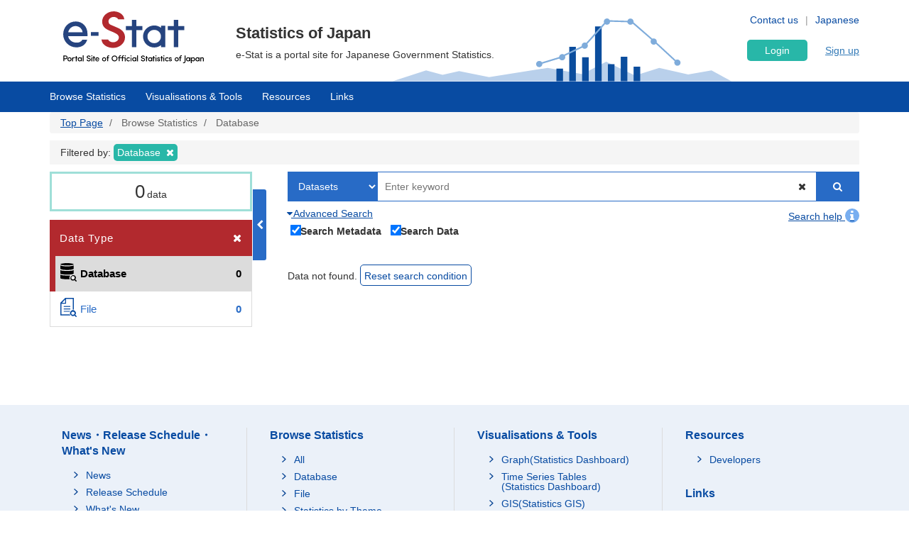

--- FILE ---
content_type: text/html; charset=UTF-8
request_url: https://www.e-stat.go.jp/en/stat-search/database?layout=dataset&cycle=7&year=20210&month=0&toukei=00350300&tstat=000001013143&tclass1=000001013229&tclass2=000001013230&result_back=1&tclass3val=0
body_size: 17324
content:
<!DOCTYPE html>
<html  lang="en" dir="ltr" prefix="content: http://purl.org/rss/1.0/modules/content/  dc: http://purl.org/dc/terms/  foaf: http://xmlns.com/foaf/0.1/  og: http://ogp.me/ns#  rdfs: http://www.w3.org/2000/01/rdf-schema#  schema: http://schema.org/  sioc: http://rdfs.org/sioc/ns#  sioct: http://rdfs.org/sioc/types#  skos: http://www.w3.org/2004/02/skos/core#  xsd: http://www.w3.org/2001/XMLSchema# ">
  <head>
    <meta charset="utf-8" />
<script>var _paq = _paq || [];(function(){var u=(("https:" == document.location.protocol) ? "https://www.e-stat.go.jp/matomo/" : "http://www.e-stat.go.jp/matomo/");_paq.push(["setSiteId", "2"]);_paq.push(["setTrackerUrl", u+"matomo.php"]);_paq.push(["setDoNotTrack", 1]);_paq.push(["setCookieDomain", ".www.e-stat.go.jp"]);if (!window.matomo_search_results_active) {_paq.push(["trackPageView"]);}_paq.push(["setIgnoreClasses", ["no-tracking","colorbox"]]);_paq.push(["enableLinkTracking"]);var d=document,g=d.createElement("script"),s=d.getElementsByTagName("script")[0];g.type="text/javascript";g.defer=true;g.async=true;g.src=u+"matomo.js";s.parentNode.insertBefore(g,s);})();</script>
<meta name="description" content="政府統計の総合窓口（e-Stat）は各府省等が公表する統計データを一つにまとめ、統計データを検索したり、地図上に表示できるなど、統計を利用する上で、たくさんの便利な機能を備えた政府統計のポータルサイトです。" />
<link rel="icon" href="/themes/custom/estat/favicon.ico" />
<link rel="icon" sizes="16x16" href="/themes/custom/estat/images/icon-SMALL.png" />
<link rel="icon" sizes="32x32" href="/themes/custom/estat/images/icon-MEDIUM.png" />
<link rel="icon" sizes="96x96" href="/themes/custom/estat/images/icon-LARGE.png" />
<link rel="icon" sizes="192x192" href="/themes/custom/estat/images/icon-EXLARGE.png" />
<link rel="apple-touch-icon" sizes="152x152" href="/themes/custom/estat/images/apple-touch-icon-ipad.png" />
<link rel="apple-touch-icon" sizes="180x180" href="/themes/custom/estat/images/apple-touch-icon-iphone.png" />
<meta property="og:determiner" content="e-Stat is a portal site for Japanese Government Statistics." />
<meta property="og:site_name" content="Portal Site of Official Statistics of Japan" />
<meta property="og:type" content="website" />
<meta property="og:title" content="Database | Browse Statistics | Portal Site of Official Statistics of Japan" />
<meta property="og:image" content="https://www.e-stat.go.jp/themes/custom/estat/images/estat-ogp-for-fb.jpg" />
<meta property="og:image:url" content="https://www.e-stat.go.jp/themes/custom/estat/images/estat-ogp-for-fb.jpg" />
<meta property="fb:app_id" content="2208803312680129" />
<meta name="twitter:card" content="summary" />
<meta name="twitter:title" content="Database | Browse Statistics | Portal Site of Official Statistics of Japan" />
<meta name="twitter:image:alt" content="e-Stat" />
<meta name="twitter:image" content="https://www.e-stat.go.jp/themes/custom/estat/images/estat-ogp-for-twitter.jpg" />
<meta name="msapplication-config" content="/browserconfig.xml" />
<meta name="Generator" content="Drupal 10 (https://www.drupal.org)" />
<meta name="MobileOptimized" content="width" />
<meta name="HandheldFriendly" content="true" />
<meta name="viewport" content="width=device-width, initial-scale=1.0" />
<meta name="title" content="調査一覧" />
<meta name="keywords" content="調査一覧、データベースから探す" />
<meta property="og:description" content="e-Stat is a portal site for Japanese Government Statistics." />
<meta name="twitter:description" content="e-Stat is a portal site for Japanese Government Statistics." />

    <title>Database | Browse Statistics | 政府統計の総合窓口</title>
    <link rel="stylesheet" media="all" href="/core/modules/system/css/components/align.module.css?t7q0ap" />
<link rel="stylesheet" media="all" href="/core/modules/system/css/components/fieldgroup.module.css?t7q0ap" />
<link rel="stylesheet" media="all" href="/core/modules/system/css/components/container-inline.module.css?t7q0ap" />
<link rel="stylesheet" media="all" href="/core/modules/system/css/components/clearfix.module.css?t7q0ap" />
<link rel="stylesheet" media="all" href="/core/modules/system/css/components/details.module.css?t7q0ap" />
<link rel="stylesheet" media="all" href="/core/modules/system/css/components/hidden.module.css?t7q0ap" />
<link rel="stylesheet" media="all" href="/core/modules/system/css/components/item-list.module.css?t7q0ap" />
<link rel="stylesheet" media="all" href="/core/modules/system/css/components/js.module.css?t7q0ap" />
<link rel="stylesheet" media="all" href="/core/modules/system/css/components/nowrap.module.css?t7q0ap" />
<link rel="stylesheet" media="all" href="/core/modules/system/css/components/position-container.module.css?t7q0ap" />
<link rel="stylesheet" media="all" href="/core/modules/system/css/components/reset-appearance.module.css?t7q0ap" />
<link rel="stylesheet" media="all" href="/core/modules/system/css/components/resize.module.css?t7q0ap" />
<link rel="stylesheet" media="all" href="/core/modules/system/css/components/system-status-counter.css?t7q0ap" />
<link rel="stylesheet" media="all" href="/core/modules/system/css/components/system-status-report-counters.css?t7q0ap" />
<link rel="stylesheet" media="all" href="/core/modules/system/css/components/system-status-report-general-info.css?t7q0ap" />
<link rel="stylesheet" media="all" href="/core/modules/system/css/components/tablesort.module.css?t7q0ap" />
<link rel="stylesheet" media="all" href="/themes/custom/estat/bootstrap/css/bootstrap.min.css?t7q0ap" />
<link rel="stylesheet" media="all" href="/themes/custom/estat/css/3.3.7/overrides.min.css?t7q0ap" />
<link rel="stylesheet" media="all" href="/themes/custom/estat/css/custom_style.css?t7q0ap" />

    <script src="/core/assets/vendor/jquery/jquery.min.js?v=3.7.1"></script>
<script src="/core/assets/vendor/once/once.min.js?v=1.0.1"></script>
<script src="/themes/custom/estat/js/jquery.matchHeight-min.js?v=0.7.2"></script>
<script src="/themes/custom/estat/js/slick.min.js?v=1.6.0"></script>
<script src="/themes/custom/estat/bootstrap/js/bootstrap.min.js?t7q0ap"></script>

  </head>
  <body class="path-stat-search has-glyphicons">
    <a href="#main-content" class="visually-hidden focusable skip-link">
      Skip to main content
    </a>
    
      <div class="dialog-off-canvas-main-canvas" data-off-canvas-main-canvas>
    <div class="js-nav-outer">
          <div class="js-nav-container nav-container">
        <header class="header">
      <div class="container">
                                  <div class="region region-header1">
    <section id="block-hetsutarokoestat" class="block block-block-content block-block-contentf4b5ee5c-df69-4e4a-8ee8-09cd7cd59e8a clearfix">
  
    

      
            <div class="field field--name-body field--type-text-with-summary field--label-hidden field--item"><h1><a href="/en" tabindex="1"><img alt="e-Stat Portal Site of Official Statistics of Japan" src="/themes/custom/estat/images/lg-header-en.svg"></a></h1></div>
      
  </section>


  </div>

                                <div class="header_nav_outer">
                                          <div class="region region-header2">
    <section class="language-switcher-language-url block block-language block-language-blocklanguage-interface header_nav_languageswitch clearfix" id="block-languageswitcher" role="navigation">
  
    

      <ul class="links"><li hreflang="en" data-drupal-link-query="{&quot;cycle&quot;:&quot;7&quot;,&quot;layout&quot;:&quot;dataset&quot;,&quot;month&quot;:&quot;0&quot;,&quot;result_back&quot;:&quot;1&quot;,&quot;tclass1&quot;:&quot;000001013229&quot;,&quot;tclass2&quot;:&quot;000001013230&quot;,&quot;tclass3val&quot;:&quot;0&quot;,&quot;toukei&quot;:&quot;00350300&quot;,&quot;tstat&quot;:&quot;000001013143&quot;,&quot;year&quot;:&quot;20210&quot;}" data-drupal-link-system-path="stat-search/database" class="en is-active" aria-current="page"><a href="/en/stat-search/database?cycle=7&amp;layout=dataset&amp;month=0&amp;result_back=1&amp;tclass1=000001013229&amp;tclass2=000001013230&amp;tclass3val=0&amp;toukei=00350300&amp;tstat=000001013143&amp;year=20210" class="language-link is-active" hreflang="en" data-drupal-link-query="{&quot;cycle&quot;:&quot;7&quot;,&quot;layout&quot;:&quot;dataset&quot;,&quot;month&quot;:&quot;0&quot;,&quot;result_back&quot;:&quot;1&quot;,&quot;tclass1&quot;:&quot;000001013229&quot;,&quot;tclass2&quot;:&quot;000001013230&quot;,&quot;tclass3val&quot;:&quot;0&quot;,&quot;toukei&quot;:&quot;00350300&quot;,&quot;tstat&quot;:&quot;000001013143&quot;,&quot;year&quot;:&quot;20210&quot;}" data-drupal-link-system-path="stat-search/database" aria-current="page">English</a></li><li hreflang="ja" data-drupal-link-query="{&quot;cycle&quot;:&quot;7&quot;,&quot;layout&quot;:&quot;dataset&quot;,&quot;month&quot;:&quot;0&quot;,&quot;result_back&quot;:&quot;1&quot;,&quot;tclass1&quot;:&quot;000001013229&quot;,&quot;tclass2&quot;:&quot;000001013230&quot;,&quot;tclass3val&quot;:&quot;0&quot;,&quot;toukei&quot;:&quot;00350300&quot;,&quot;tstat&quot;:&quot;000001013143&quot;,&quot;year&quot;:&quot;20210&quot;}" data-drupal-link-system-path="stat-search/database" class="ja"><a href="/stat-search/database?cycle=7&amp;layout=dataset&amp;month=0&amp;result_back=1&amp;tclass1=000001013229&amp;tclass2=000001013230&amp;tclass3val=0&amp;toukei=00350300&amp;tstat=000001013143&amp;year=20210" class="language-link" hreflang="ja" data-drupal-link-query="{&quot;cycle&quot;:&quot;7&quot;,&quot;layout&quot;:&quot;dataset&quot;,&quot;month&quot;:&quot;0&quot;,&quot;result_back&quot;:&quot;1&quot;,&quot;tclass1&quot;:&quot;000001013229&quot;,&quot;tclass2&quot;:&quot;000001013230&quot;,&quot;tclass3val&quot;:&quot;0&quot;,&quot;toukei&quot;:&quot;00350300&quot;,&quot;tstat&quot;:&quot;000001013143&quot;,&quot;year&quot;:&quot;20210&quot;}" data-drupal-link-system-path="stat-search/database">Japanese</a></li></ul>
  </section>

<section id="block-hetsutayoushangnahikeshiyon" class="block block-block-content block-block-content629e3678-b163-406c-9fa2-ffcc11eb4a7d header_nav clearfix">
  
    

      
            <div class="field field--name-body field--type-text-with-summary field--label-hidden field--item"><ul class="header_nav_list">
	<li class="hidden-xs"><a href="/en/contact" tabindex="2">Contact us</a></li>
	<li class="hidden-xs"><a href="/en/help" tabindex="3">Help</a></li>
</ul></div>
      
  </section>


  </div>

                                        <div class="header_btn js-gnav-btn-menu">
            <div class="header_btn_icon"></div>
          </div>
        </div>

                                <div class="hidden-xs header_p">
            <div class="region region-header3">
    <section id="block-hetsutakohitekisuto" class="block block-block-content block-block-content976ec34d-85bc-4fa3-b241-846bc57f7dbd clearfix">
  
    

      
            <div class="field field--name-body field--type-text-with-summary field--label-hidden field--item"><p class="header_p-lead">Statistics of Japan</p>

<p class="header_p-small">e-Stat is a portal site for Japanese Government Statistics.</p>
</div>
      
  </section>


  </div>

        </div>
                              </div>
      <div id="gnav-userId-marginTop-smartPhone"
        class="gnav-userId-marginTop-smartPhone gnav-userId-marginTop-smartPhone-noneUser"><span
          class="gnav-userId-smartPhone" id="gnav-userId-smartPhone"></span></div>
    </header>
            <div class="gnav_outer js-gnav-outer">
            <div class="gnav_header js-gnav-header">
                <div class="gnav_header_btn js-gnav-btn-menu">
          <div class="gnav_header_btn_icon"></div>
        </div>
                                  <div class="region region-header4">
    <section id="block-rokuinxinguidengluhetsutayong" class="block block-login-regist-header block-ログイン・新規登録ヘッダー用 clearfix">
  
    

          <link href="/modules/custom/login_regist_header/src/css/login_regist_header.css?XXfqyzmEN9kP" rel="stylesheet" type="text/css">

<script>
window.addEventListener('DOMContentLoaded', function () {
if(document.getElementById("js-stat-preregister")) {
document.getElementById("js-stat-preregister").addEventListener("click", function() {
document.getElementById("js-stat-preregister").style.pointerEvents = "none";
});
}
});
</script>
<section>
<div class="stat-login_regist_header_field">
<a class="stat-login_btn" href="https://www.e-stat.go.jp/en/mypage/login">Login</a>
<a id="js-stat-preregister" href="https://www.e-stat.go.jp/en/mypage/user/preregister">Sign up</a>
</div>
</section>

  </section>


  </div>

                                      </div>
                  <div class="gnav js-gnav">
        <div class="container gnav_container">
                      <div class="region region-navigation-collapsible">
    <section id="block-kuroharumeniyuyong" class="block block-gnav-menu block-グローバルメニュー clearfix">
  
    

          <link href="/modules/custom/gnav_menu/src/css/reset.css?XXfqyzmEN9kP" rel="stylesheet" type="text/css">
    <link href="/modules/custom/gnav_menu/src/css/font-awesome.css?XXfqyzmEN9kP" rel="stylesheet" type="text/css">
    <link href="/modules/custom/gnav_menu/src/css/gnav.css?XXfqyzmEN9kP" rel="stylesheet" type="text/css">
    <link href="/modules/custom/gnav_menu/src/css/top.css?XXfqyzmEN9kP" rel="stylesheet" type="text/css">

<style>
.stat-gnav-inner {
    width: 100%;
    float: left;
}
.js-gnav-list3.stat-alphabet_list_gnav {
    flex-flow: row;
    height: 200px !important;
}
.stat-alphabet_list_gnav li {
    height: 32px;
}
ul.stat-alphabet_list > li {
    max-width: none;
    min-width: unset;
}
ul.stat-alphabet_list > li ul::after {
    content: "";
    display: block;
    clear: both;
}
ul.stat-alphabet_list > li ul li {
    float: left;
    width: 34px;
    height: 32px;
}
.js-alphabet_list_select-frame {
    max-width: 725px !important;
    width: 100%;
}
</style>
<script>
    var lang = 'en';
    var base = '/en';
    var gnav_js = '/modules/custom/gnav_menu/src/js/';
    var parent_js_dir = '/modules/custom/stat_common/js/';
    var site_search = 'Insite Search';
    var contact = 'Contact';
    var help = 'Help';
    var list_display = 'View all';
        window.addEventListener('DOMContentLoaded', function () {
      $ = jQuery;
    });
</script>
    <script src="/modules/custom/gnav_menu/src/js/gnav.js?XXfqyzmEN9kP" type="text/javascript"></script>
    <script src="/modules/custom/gnav_menu/src/js/nnav.js?XXfqyzmEN9kP" type="text/javascript"></script>
    <script src="/modules/custom/gnav_menu/src/js/top.js?XXfqyzmEN9kP" type="text/javascript"></script>


<div class="stat-gnav js-gnav">
<div class="stat-gnav-inner">
<ul class="stat-gnav-list js-gnav-list">
<li class="stat-gnav-list-item js-gnav-list-item"><span class="stat-gnav-title js-gnav-title" tabindex="6">Browse Statistics</span><ul class="stat-gnav-list1 js-gnav-list1">
<li class="stat-gnav-list1-item js-gnav-list1-item">
    <a class="stat-gnav-title js-gnav-title" href="/en/stat-search">All</a>
    <ul class="stat-gnav-list2 js-gnav-list2">
        <li class="stat-gnav-list2-item js-gnav-list2-item"><a class="stat-gnav-title js-gnav-title" href="/en/statistics-by-theme">Statistics by Theme</a><ul class="stat-gnav-list3 js-gnav-list3"><li class="stat-gnav-list3-item js-gnav-list3-item"><a class="stat-gnav-title js-gnav-title" href="/en/stat-search?bunya_l=02">Population and Households</a></li><li class="stat-gnav-list3-item js-gnav-list3-item"><a class="stat-gnav-title js-gnav-title" href="/en/stat-search?bunya_l=03">Labor and Wages</a></li><li class="stat-gnav-list3-item js-gnav-list3-item"><a class="stat-gnav-title js-gnav-title" href="/en/stat-search?bunya_l=04">Agriculture,Forestry and Fisheries</a></li><li class="stat-gnav-list3-item js-gnav-list3-item"><a class="stat-gnav-title js-gnav-title" href="/en/stat-search?bunya_l=05">Mining and Manufacturing</a></li><li class="stat-gnav-list3-item js-gnav-list3-item"><a class="stat-gnav-title js-gnav-title" href="/en/stat-search?bunya_l=06">Domestic Trade and Services</a></li><li class="stat-gnav-list3-item js-gnav-list3-item"><a class="stat-gnav-title js-gnav-title" href="/en/stat-search?bunya_l=07">Business,Household,Economy</a></li><li class="stat-gnav-list3-item js-gnav-list3-item"><a class="stat-gnav-title js-gnav-title" href="/en/stat-search?bunya_l=08">Housing,Estate and Construction</a></li><li class="stat-gnav-list3-item js-gnav-list3-item"><a class="stat-gnav-title js-gnav-title" href="/en/stat-search?bunya_l=09">Energy and Water</a></li><li class="stat-gnav-list3-item js-gnav-list3-item"><a class="stat-gnav-title js-gnav-title" href="/en/stat-search?bunya_l=10">Transport and Sightseeing</a></li><li class="stat-gnav-list3-item js-gnav-list3-item"><a class="stat-gnav-title js-gnav-title" href="/en/stat-search?bunya_l=11">Information and Communication,Science and Technology</a></li><li class="stat-gnav-list3-item js-gnav-list3-item"><a class="stat-gnav-title js-gnav-title" href="/en/stat-search?bunya_l=12">Education,Culture,Sports and Life</a></li><li class="stat-gnav-list3-item js-gnav-list3-item"><a class="stat-gnav-title js-gnav-title" href="/en/stat-search?bunya_l=13">Administration and Public Finance</a></li><li class="stat-gnav-list3-item js-gnav-list3-item"><a class="stat-gnav-title js-gnav-title" href="/en/stat-search?bunya_l=14">Justice,Security and Environment</a></li><li class="stat-gnav-list3-item js-gnav-list3-item"><a class="stat-gnav-title js-gnav-title" href="/en/stat-search?bunya_l=15">Social Security and Sanitation</a></li><li class="stat-gnav-list3-item js-gnav-list3-item"><a class="stat-gnav-title js-gnav-title" href="/en/stat-search?bunya_l=16">International</a></li><li class="stat-gnav-list3-item js-gnav-list3-item"><a class="stat-gnav-title js-gnav-title" href="/en/stat-search?bunya_l=99">Others</a></li></ul></li>
        <li class="stat-gnav-list2-item js-gnav-list2-item">
    <a class="stat-gnav-title js-gnav-title" href="/en/statistics-by-organization">Statistics by Organization</a>
        <ul class="stat-gnav-list3 js-gnav-list3"><li class="stat-gnav-list3-item js-gnav-list3-item"><a class="stat-gnav-title js-gnav-title" href="/en/stat-search?kikan=00100">Cabinet Office </a></li><li class="stat-gnav-list3-item js-gnav-list3-item"><a class="stat-gnav-title js-gnav-title" href="/en/stat-search?kikan=00130">National Public Safety Commision and  National Police Agency</a></li><li class="stat-gnav-list3-item js-gnav-list3-item"><a class="stat-gnav-title js-gnav-title" href="/en/stat-search?kikan=00200">Ministry of Internal Affairs and Communications</a></li><li class="stat-gnav-list3-item js-gnav-list3-item"><a class="stat-gnav-title js-gnav-title" href="/en/stat-search?kikan=00350">Ministry of Finance of Japan</a></li><li class="stat-gnav-list3-item js-gnav-list3-item"><a class="stat-gnav-title js-gnav-title" href="/en/stat-search?kikan=00400">Ministry of Education Culture Sports Science and Technology</a></li><li class="stat-gnav-list3-item js-gnav-list3-item"><a class="stat-gnav-title js-gnav-title" href="/en/stat-search?kikan=00450">Ministry of Health  Labour and Welfare</a></li><li class="stat-gnav-list3-item js-gnav-list3-item"><a class="stat-gnav-title js-gnav-title" href="/en/stat-search?kikan=00500">Ministry of Agriculture Forestry and Fisheries</a></li><li class="stat-gnav-list3-item js-gnav-list3-item"><a class="stat-gnav-title js-gnav-title" href="/en/stat-search?kikan=00550">Ministry of Economy Trade and Industry</a></li><li class="stat-gnav-list3-item js-gnav-list3-item"><a class="stat-gnav-title js-gnav-title" href="/en/stat-search?kikan=00551">Agency of Natural Resources and Energy</a></li><li class="stat-gnav-list3-item js-gnav-list3-item"><a class="stat-gnav-title js-gnav-title" href="/en/stat-search?kikan=00600">&quot;Ministry of Land, Infrastructure, Transport and Tourism&quot;</a></li></ul></li>
        <li class="stat-gnav-list2-item js-gnav-list2-item"> <a class="stat-gnav-title js-gnav-title" href="/en/stat-search?toukei_kind=6">Fundamental statistics</a></li>

        
            <li class="stat-gnav-list2-item js-gnav-list2-item">
        <span class="stat-gnav-title js-gnav-title">Statistics A-Z</span>
        <ul class="stat-gnav-list3 js-gnav-list3 stat-alphabet_list_gnav">
                                                                                                    <li>
                                <a class="js-gnav-title" href="/en/stat-search?alpha=1">A</a>
                            </li>
                                                                                                                                    <li>
                                <a class="js-gnav-title" href="/en/stat-search?alpha=2">B</a>
                            </li>
                                                                                                                                    <li>
                                <a class="js-gnav-title" href="/en/stat-search?alpha=3">C</a>
                            </li>
                                                                                                                                    <li class="disabled">D</li>
                                                                                                                                    <li>
                                <a class="js-gnav-title" href="/en/stat-search?alpha=5">E</a>
                            </li>
                                                                                                                                    <li>
                                <a class="js-gnav-title" href="/en/stat-search?alpha=6">F</a>
                            </li>
                                                                                                                                    <li class="disabled">G</li>
                                                                                                                                    <li>
                                <a class="js-gnav-title" href="/en/stat-search?alpha=8">H</a>
                            </li>
                                                                                                                                    <li>
                                <a class="js-gnav-title" href="/en/stat-search?alpha=9">I</a>
                            </li>
                                                                                                                                    <li class="disabled">J</li>
                                                                                                                                    <li class="disabled">K</li>
                                                                                                                                    <li>
                                <a class="js-gnav-title" href="/en/stat-search?alpha=12">L</a>
                            </li>
                                                                                                                                    <li>
                                <a class="js-gnav-title" href="/en/stat-search?alpha=13">M</a>
                            </li>
                                                                                                                                    <li>
                                <a class="js-gnav-title" href="/en/stat-search?alpha=14">N</a>
                            </li>
                                                                                                                                    <li>
                                <a class="js-gnav-title" href="/en/stat-search?alpha=15">O</a>
                            </li>
                                                                                                                                    <li>
                                <a class="js-gnav-title" href="/en/stat-search?alpha=16">P</a>
                            </li>
                                                                                                                                    <li>
                                <a class="js-gnav-title" href="/en/stat-search?alpha=17">Q</a>
                            </li>
                                                                                                                                    <li>
                                <a class="js-gnav-title" href="/en/stat-search?alpha=18">R</a>
                            </li>
                                                                                                                                    <li>
                                <a class="js-gnav-title" href="/en/stat-search?alpha=19">S</a>
                            </li>
                                                                                                                                    <li>
                                <a class="js-gnav-title" href="/en/stat-search?alpha=20">T</a>
                            </li>
                                                                                                                                    <li>
                                <a class="js-gnav-title" href="/en/stat-search?alpha=21">U</a>
                            </li>
                                                                                                                                    <li>
                                <a class="js-gnav-title" href="/en/stat-search?alpha=22">V</a>
                            </li>
                                                                                                                                    <li class="disabled">W</li>
                                                                                                                                    <li class="disabled">X</li>
                                                                                                                                    <li class="disabled">Y</li>
                                                                                                                                    <li class="disabled">Z</li>
                                                                                </ul>
    </li>
    
        <li class="stat-gnav-list2-item js-gnav-list2-item"><a class="stat-gnav-title js-gnav-title" href="/en/stat-search">All</a></li>
    </ul>
</li>

<li class="stat-gnav-list1-item js-gnav-list1-item">
<a class="stat-gnav-title js-gnav-title" href="/en/stat-search/database">Database</a>
<ul class="stat-gnav-list2 js-gnav-list2">
<li class="stat-gnav-list2-item js-gnav-list2-item"><a class="stat-gnav-title js-gnav-title" href="/en/statistics-by-theme-db">Statistics by Theme</a><ul class="stat-gnav-list3 js-gnav-list3"><li class="stat-gnav-list3-item js-gnav-list3-item"><a class="stat-gnav-title js-gnav-title" href="/en/stat-search/database?bunya_l=02">Population and Households</a></li><li class="stat-gnav-list3-item js-gnav-list3-item"><a class="stat-gnav-title js-gnav-title" href="/en/stat-search/database?bunya_l=03">Labor and Wages</a></li><li class="stat-gnav-list3-item js-gnav-list3-item"><a class="stat-gnav-title js-gnav-title" href="/en/stat-search/database?bunya_l=05">Mining and Manufacturing</a></li><li class="stat-gnav-list3-item js-gnav-list3-item"><a class="stat-gnav-title js-gnav-title" href="/en/stat-search/database?bunya_l=06">Domestic Trade and Services</a></li><li class="stat-gnav-list3-item js-gnav-list3-item"><a class="stat-gnav-title js-gnav-title" href="/en/stat-search/database?bunya_l=07">Business,Household,Economy</a></li><li class="stat-gnav-list3-item js-gnav-list3-item"><a class="stat-gnav-title js-gnav-title" href="/en/stat-search/database?bunya_l=08">Housing,Estate and Construction</a></li><li class="stat-gnav-list3-item js-gnav-list3-item"><a class="stat-gnav-title js-gnav-title" href="/en/stat-search/database?bunya_l=11">Information and Communication,Science and Technology</a></li><li class="stat-gnav-list3-item js-gnav-list3-item"><a class="stat-gnav-title js-gnav-title" href="/en/stat-search/database?bunya_l=12">Education,Culture,Sports and Life</a></li><li class="stat-gnav-list3-item js-gnav-list3-item"><a class="stat-gnav-title js-gnav-title" href="/en/stat-search/database?bunya_l=16">International</a></li><li class="stat-gnav-list3-item js-gnav-list3-item"><a class="stat-gnav-title js-gnav-title" href="/en/stat-search/database?bunya_l=99">Others</a></li></ul></li>
<li class="stat-gnav-list2-item js-gnav-list2-item"><a class="stat-gnav-title js-gnav-title" href="/en/statistics-by-organization-db">Statistics by Organization</a><ul class="stat-gnav-list3 js-gnav-list3"><li class="stat-gnav-list3-item js-gnav-list3-item"><a class="stat-gnav-title js-gnav-title" href="/en/stat-search/database?kikan=00100">Cabinet Office </a></li><li class="stat-gnav-list3-item js-gnav-list3-item"><a class="stat-gnav-title js-gnav-title" href="/en/stat-search/database?kikan=00200">Ministry of Internal Affairs and Communications</a></li><li class="stat-gnav-list3-item js-gnav-list3-item"><a class="stat-gnav-title js-gnav-title" href="/en/stat-search/database?kikan=00350">Ministry of Finance of Japan</a></li><li class="stat-gnav-list3-item js-gnav-list3-item"><a class="stat-gnav-title js-gnav-title" href="/en/stat-search/database?kikan=00400">Ministry of Education Culture Sports Science and Technology</a></li><li class="stat-gnav-list3-item js-gnav-list3-item"><a class="stat-gnav-title js-gnav-title" href="/en/stat-search/database?kikan=00450">Ministry of Health  Labour and Welfare</a></li><li class="stat-gnav-list3-item js-gnav-list3-item"><a class="stat-gnav-title js-gnav-title" href="/en/stat-search/database?kikan=00550">Ministry of Economy Trade and Industry</a></li><li class="stat-gnav-list3-item js-gnav-list3-item"><a class="stat-gnav-title js-gnav-title" href="/en/stat-search/database?kikan=00551">Agency of Natural Resources and Energy</a></li><li class="stat-gnav-list3-item js-gnav-list3-item"><a class="stat-gnav-title js-gnav-title" href="/en/stat-search/database?kikan=00600">&quot;Ministry of Land, Infrastructure, Transport and Tourism&quot;</a></li></ul></li>
<li class="stat-gnav-list2-item js-gnav-list2-item"><a class="stat-gnav-title js-gnav-title" href="/en/stat-search/database?toukei_kind=6">Fundamental statistics</a></li>


<li class="stat-gnav-list2-item js-gnav-list2-item">
<span class="stat-gnav-title js-gnav-title">Statistics A-Z</span>

<ul class="stat-gnav-list3 js-gnav-list3 stat-alphabet_list_gnav">
                                                            <li>
                        <a class="js-gnav-title" href="/en/stat-search/database?alpha=1">A</a>
                    </li>
                                                                                    <li class="disabled">B</li>
                                                                                    <li>
                        <a class="js-gnav-title" href="/en/stat-search/database?alpha=3">C</a>
                    </li>
                                                                                    <li class="disabled">D</li>
                                                                                    <li>
                        <a class="js-gnav-title" href="/en/stat-search/database?alpha=5">E</a>
                    </li>
                                                                                    <li class="disabled">F</li>
                                                                                    <li class="disabled">G</li>
                                                                                    <li>
                        <a class="js-gnav-title" href="/en/stat-search/database?alpha=8">H</a>
                    </li>
                                                                                    <li>
                        <a class="js-gnav-title" href="/en/stat-search/database?alpha=9">I</a>
                    </li>
                                                                                    <li class="disabled">J</li>
                                                                                    <li class="disabled">K</li>
                                                                                    <li>
                        <a class="js-gnav-title" href="/en/stat-search/database?alpha=12">L</a>
                    </li>
                                                                                    <li>
                        <a class="js-gnav-title" href="/en/stat-search/database?alpha=13">M</a>
                    </li>
                                                                                    <li>
                        <a class="js-gnav-title" href="/en/stat-search/database?alpha=14">N</a>
                    </li>
                                                                                    <li>
                        <a class="js-gnav-title" href="/en/stat-search/database?alpha=15">O</a>
                    </li>
                                                                                    <li>
                        <a class="js-gnav-title" href="/en/stat-search/database?alpha=16">P</a>
                    </li>
                                                                                    <li class="disabled">Q</li>
                                                                                    <li>
                        <a class="js-gnav-title" href="/en/stat-search/database?alpha=18">R</a>
                    </li>
                                                                                    <li>
                        <a class="js-gnav-title" href="/en/stat-search/database?alpha=19">S</a>
                    </li>
                                                                                    <li>
                        <a class="js-gnav-title" href="/en/stat-search/database?alpha=20">T</a>
                    </li>
                                                                                    <li class="disabled">U</li>
                                                                                    <li>
                        <a class="js-gnav-title" href="/en/stat-search/database?alpha=22">V</a>
                    </li>
                                                                                    <li class="disabled">W</li>
                                                                                    <li class="disabled">X</li>
                                                                                    <li class="disabled">Y</li>
                                                                                    <li class="disabled">Z</li>
                                        </ul>

<li class="stat-gnav-list2-item js-gnav-list2-item"><a class="stat-gnav-title js-gnav-title" href="/en/stat-search/database">All</a></li></ul></li>
<li class="stat-gnav-list1-item js-gnav-list1-item">
<a class="stat-gnav-title js-gnav-title" href="/en/stat-search/files">File</a>
<ul class="stat-gnav-list2 js-gnav-list2">
<li class="stat-gnav-list2-item js-gnav-list2-item"><a class="stat-gnav-title js-gnav-title" href="/en/statistics-by-theme-file">Statistics by Theme</a><ul class="stat-gnav-list3 js-gnav-list3"><li class="stat-gnav-list3-item js-gnav-list3-item"><a class="stat-gnav-title js-gnav-title" href="/en/stat-search/files?bunya_l=02">Population and Households</a></li><li class="stat-gnav-list3-item js-gnav-list3-item"><a class="stat-gnav-title js-gnav-title" href="/en/stat-search/files?bunya_l=03">Labor and Wages</a></li><li class="stat-gnav-list3-item js-gnav-list3-item"><a class="stat-gnav-title js-gnav-title" href="/en/stat-search/files?bunya_l=04">Agriculture,Forestry and Fisheries</a></li><li class="stat-gnav-list3-item js-gnav-list3-item"><a class="stat-gnav-title js-gnav-title" href="/en/stat-search/files?bunya_l=06">Domestic Trade and Services</a></li><li class="stat-gnav-list3-item js-gnav-list3-item"><a class="stat-gnav-title js-gnav-title" href="/en/stat-search/files?bunya_l=07">Business,Household,Economy</a></li><li class="stat-gnav-list3-item js-gnav-list3-item"><a class="stat-gnav-title js-gnav-title" href="/en/stat-search/files?bunya_l=08">Housing,Estate and Construction</a></li><li class="stat-gnav-list3-item js-gnav-list3-item"><a class="stat-gnav-title js-gnav-title" href="/en/stat-search/files?bunya_l=09">Energy and Water</a></li><li class="stat-gnav-list3-item js-gnav-list3-item"><a class="stat-gnav-title js-gnav-title" href="/en/stat-search/files?bunya_l=10">Transport and Sightseeing</a></li><li class="stat-gnav-list3-item js-gnav-list3-item"><a class="stat-gnav-title js-gnav-title" href="/en/stat-search/files?bunya_l=11">Information and Communication,Science and Technology</a></li><li class="stat-gnav-list3-item js-gnav-list3-item"><a class="stat-gnav-title js-gnav-title" href="/en/stat-search/files?bunya_l=12">Education,Culture,Sports and Life</a></li><li class="stat-gnav-list3-item js-gnav-list3-item"><a class="stat-gnav-title js-gnav-title" href="/en/stat-search/files?bunya_l=13">Administration and Public Finance</a></li><li class="stat-gnav-list3-item js-gnav-list3-item"><a class="stat-gnav-title js-gnav-title" href="/en/stat-search/files?bunya_l=14">Justice,Security and Environment</a></li><li class="stat-gnav-list3-item js-gnav-list3-item"><a class="stat-gnav-title js-gnav-title" href="/en/stat-search/files?bunya_l=15">Social Security and Sanitation</a></li><li class="stat-gnav-list3-item js-gnav-list3-item"><a class="stat-gnav-title js-gnav-title" href="/en/stat-search/files?bunya_l=16">International</a></li><li class="stat-gnav-list3-item js-gnav-list3-item"><a class="stat-gnav-title js-gnav-title" href="/en/stat-search/files?bunya_l=99">Others</a></li></ul></li>
<li class="stat-gnav-list2-item js-gnav-list2-item">
<a class="stat-gnav-title js-gnav-title" href="/en/statistics-by-organization-file">Statistics by Organization</a>
<ul class="stat-gnav-list3 js-gnav-list3"><li class="stat-gnav-list3-item js-gnav-list3-item"><a class="stat-gnav-title js-gnav-title" href="/en/stat-search/files?kikan=00100">Cabinet Office </a></li><li class="stat-gnav-list3-item js-gnav-list3-item"><a class="stat-gnav-title js-gnav-title" href="/en/stat-search/files?kikan=00130">National Public Safety Commision and  National Police Agency</a></li><li class="stat-gnav-list3-item js-gnav-list3-item"><a class="stat-gnav-title js-gnav-title" href="/en/stat-search/files?kikan=00200">Ministry of Internal Affairs and Communications</a></li><li class="stat-gnav-list3-item js-gnav-list3-item"><a class="stat-gnav-title js-gnav-title" href="/en/stat-search/files?kikan=00350">Ministry of Finance of Japan</a></li><li class="stat-gnav-list3-item js-gnav-list3-item"><a class="stat-gnav-title js-gnav-title" href="/en/stat-search/files?kikan=00400">Ministry of Education Culture Sports Science and Technology</a></li><li class="stat-gnav-list3-item js-gnav-list3-item"><a class="stat-gnav-title js-gnav-title" href="/en/stat-search/files?kikan=00450">Ministry of Health  Labour and Welfare</a></li><li class="stat-gnav-list3-item js-gnav-list3-item"><a class="stat-gnav-title js-gnav-title" href="/en/stat-search/files?kikan=00500">Ministry of Agriculture Forestry and Fisheries</a></li><li class="stat-gnav-list3-item js-gnav-list3-item"><a class="stat-gnav-title js-gnav-title" href="/en/stat-search/files?kikan=00550">Ministry of Economy Trade and Industry</a></li><li class="stat-gnav-list3-item js-gnav-list3-item"><a class="stat-gnav-title js-gnav-title" href="/en/stat-search/files?kikan=00600">&quot;Ministry of Land, Infrastructure, Transport and Tourism&quot;</a></li></ul></li>
<li class="stat-gnav-list2-item js-gnav-list2-item"> <a class="stat-gnav-title js-gnav-title" href="/en/stat-search/files?toukei_kind=6">Fundamental statistics</a></li>



<li class="stat-gnav-list2-item js-gnav-list2-item">
    <span class="stat-gnav-title js-gnav-title">Statistics A-Z</span>
    <ul class="stat-gnav-list3 js-gnav-list3 stat-alphabet_list_gnav">
                                                                                <li>
                            <a class="js-gnav-title" href="/en/stat-search/files?alpha=1">A</a>
                        </li>
                                                                                                            <li>
                            <a class="js-gnav-title" href="/en/stat-search/files?alpha=2">B</a>
                        </li>
                                                                                                            <li>
                            <a class="js-gnav-title" href="/en/stat-search/files?alpha=3">C</a>
                        </li>
                                                                                                            <li class="disabled">D</li>
                                                                                                            <li>
                            <a class="js-gnav-title" href="/en/stat-search/files?alpha=5">E</a>
                        </li>
                                                                                                            <li>
                            <a class="js-gnav-title" href="/en/stat-search/files?alpha=6">F</a>
                        </li>
                                                                                                            <li class="disabled">G</li>
                                                                                                            <li>
                            <a class="js-gnav-title" href="/en/stat-search/files?alpha=8">H</a>
                        </li>
                                                                                                            <li>
                            <a class="js-gnav-title" href="/en/stat-search/files?alpha=9">I</a>
                        </li>
                                                                                                            <li class="disabled">J</li>
                                                                                                            <li class="disabled">K</li>
                                                                                                            <li>
                            <a class="js-gnav-title" href="/en/stat-search/files?alpha=12">L</a>
                        </li>
                                                                                                            <li>
                            <a class="js-gnav-title" href="/en/stat-search/files?alpha=13">M</a>
                        </li>
                                                                                                            <li>
                            <a class="js-gnav-title" href="/en/stat-search/files?alpha=14">N</a>
                        </li>
                                                                                                            <li>
                            <a class="js-gnav-title" href="/en/stat-search/files?alpha=15">O</a>
                        </li>
                                                                                                            <li>
                            <a class="js-gnav-title" href="/en/stat-search/files?alpha=16">P</a>
                        </li>
                                                                                                            <li>
                            <a class="js-gnav-title" href="/en/stat-search/files?alpha=17">Q</a>
                        </li>
                                                                                                            <li>
                            <a class="js-gnav-title" href="/en/stat-search/files?alpha=18">R</a>
                        </li>
                                                                                                            <li>
                            <a class="js-gnav-title" href="/en/stat-search/files?alpha=19">S</a>
                        </li>
                                                                                                            <li>
                            <a class="js-gnav-title" href="/en/stat-search/files?alpha=20">T</a>
                        </li>
                                                                                                            <li>
                            <a class="js-gnav-title" href="/en/stat-search/files?alpha=21">U</a>
                        </li>
                                                                                                            <li>
                            <a class="js-gnav-title" href="/en/stat-search/files?alpha=22">V</a>
                        </li>
                                                                                                            <li class="disabled">W</li>
                                                                                                            <li class="disabled">X</li>
                                                                                                            <li class="disabled">Y</li>
                                                                                                            <li class="disabled">Z</li>
                                                            </ul>
</li>

<li class="stat-gnav-list2-item js-gnav-list2-item"><a class="stat-gnav-title js-gnav-title" href="/en/stat-search/files">All</a></li>
</ul></li>


<li class="stat-gnav-list1-item js-gnav-list1-item"><a class="stat-gnav-title js-gnav-title" href="/en/statistics-by-theme">Statistics by Theme</a>
<ul class="stat-gnav-list2 js-gnav-list2 js-special"><li class="stat-gnav-list2-item js-gnav-list2-item"><a class="stat-gnav-title js-gnav-title" href="/en/stat-search?bunya_l=02">Population and Households</a></li><li class="stat-gnav-list2-item js-gnav-list2-item"><a class="stat-gnav-title js-gnav-title" href="/en/stat-search?bunya_l=03">Labor and Wages</a></li><li class="stat-gnav-list2-item js-gnav-list2-item"><a class="stat-gnav-title js-gnav-title" href="/en/stat-search?bunya_l=04">Agriculture,Forestry and Fisheries</a></li><li class="stat-gnav-list2-item js-gnav-list2-item"><a class="stat-gnav-title js-gnav-title" href="/en/stat-search?bunya_l=05">Mining and Manufacturing</a></li><li class="stat-gnav-list2-item js-gnav-list2-item"><a class="stat-gnav-title js-gnav-title" href="/en/stat-search?bunya_l=06">Domestic Trade and Services</a></li><li class="stat-gnav-list2-item js-gnav-list2-item"><a class="stat-gnav-title js-gnav-title" href="/en/stat-search?bunya_l=07">Business,Household,Economy</a></li><li class="stat-gnav-list2-item js-gnav-list2-item"><a class="stat-gnav-title js-gnav-title" href="/en/stat-search?bunya_l=08">Housing,Estate and Construction</a></li><li class="stat-gnav-list2-item js-gnav-list2-item"><a class="stat-gnav-title js-gnav-title" href="/en/stat-search?bunya_l=09">Energy and Water</a></li><li class="stat-gnav-list2-item js-gnav-list2-item"><a class="stat-gnav-title js-gnav-title" href="/en/stat-search?bunya_l=10">Transport and Sightseeing</a></li><li class="stat-gnav-list2-item js-gnav-list2-item"><a class="stat-gnav-title js-gnav-title" href="/en/stat-search?bunya_l=11">Information and Communication,Science and Technology</a></li><li class="stat-gnav-list2-item js-gnav-list2-item"><a class="stat-gnav-title js-gnav-title" href="/en/stat-search?bunya_l=12">Education,Culture,Sports and Life</a></li><li class="stat-gnav-list2-item js-gnav-list2-item"><a class="stat-gnav-title js-gnav-title" href="/en/stat-search?bunya_l=13">Administration and Public Finance</a></li><li class="stat-gnav-list2-item js-gnav-list2-item"><a class="stat-gnav-title js-gnav-title" href="/en/stat-search?bunya_l=14">Justice,Security and Environment</a></li><li class="stat-gnav-list2-item js-gnav-list2-item"><a class="stat-gnav-title js-gnav-title" href="/en/stat-search?bunya_l=15">Social Security and Sanitation</a></li><li class="stat-gnav-list2-item js-gnav-list2-item"><a class="stat-gnav-title js-gnav-title" href="/en/stat-search?bunya_l=16">International</a></li><li class="stat-gnav-list2-item js-gnav-list2-item"><a class="stat-gnav-title js-gnav-title" href="/en/stat-search?bunya_l=99">Others</a></li></ul></li>
<li class="stat-gnav-list1-item js-gnav-list1-item"><a class="stat-gnav-title js-gnav-title" href="/en/statistics-by-organization">Statistics by Organization</a>
<ul class="stat-gnav-list2 js-gnav-list2 stat-gnav-height js-special"><li class="stat-gnav-list2-item js-gnav-list2-item"><a class="stat-gnav-title js-gnav-title" href="/en/stat-search?kikan=00100">Cabinet Office </a></li><li class="stat-gnav-list2-item js-gnav-list2-item"><a class="stat-gnav-title js-gnav-title" href="/en/stat-search?kikan=00130">National Public Safety Commision and  National Police Agency</a></li><li class="stat-gnav-list2-item js-gnav-list2-item"><a class="stat-gnav-title js-gnav-title" href="/en/stat-search?kikan=00200">Ministry of Internal Affairs and Communications</a></li><li class="stat-gnav-list2-item js-gnav-list2-item"><a class="stat-gnav-title js-gnav-title" href="/en/stat-search?kikan=00350">Ministry of Finance of Japan</a></li><li class="stat-gnav-list2-item js-gnav-list2-item"><a class="stat-gnav-title js-gnav-title" href="/en/stat-search?kikan=00400">Ministry of Education Culture Sports Science and Technology</a></li><li class="stat-gnav-list2-item js-gnav-list2-item"><a class="stat-gnav-title js-gnav-title" href="/en/stat-search?kikan=00450">Ministry of Health  Labour and Welfare</a></li><li class="stat-gnav-list2-item js-gnav-list2-item"><a class="stat-gnav-title js-gnav-title" href="/en/stat-search?kikan=00500">Ministry of Agriculture Forestry and Fisheries</a></li><li class="stat-gnav-list2-item js-gnav-list2-item"><a class="stat-gnav-title js-gnav-title" href="/en/stat-search?kikan=00550">Ministry of Economy Trade and Industry</a></li><li class="stat-gnav-list2-item js-gnav-list2-item"><a class="stat-gnav-title js-gnav-title" href="/en/stat-search?kikan=00551">Agency of Natural Resources and Energy</a></li><li class="stat-gnav-list2-item js-gnav-list2-item"><a class="stat-gnav-title js-gnav-title" href="/en/stat-search?kikan=00600">&quot;Ministry of Land, Infrastructure, Transport and Tourism&quot;</a></li></ul></li>

<li class="stat-gnav-list1-item js-gnav-list1-item"><a class="stat-gnav-title js-gnav-title" href="/en/data/nsdp/">Economic and Financial Data for Japan (IMF DSBB)</a></li>



</ul></li>

<li class="stat-gnav-list-item js-gnav-list-item"><span class="stat-gnav-title js-gnav-title" tabindex="6">Visualisations & Tools</span>
<ul class="stat-gnav-list1 js-gnav-list1">
    <li class="stat-gnav-list1-item js-gnav-list1-item"><a class="stat-gnav-title js-gnav-title" href="https://dashboard.e-stat.go.jp/en/" target="_blank" rel="noopener">Graph(Statistics Dashboard)</a></li>
  <li class="stat-gnav-list1-item js-gnav-list1-item"><a class="stat-gnav-title js-gnav-title" href="https://dashboard.e-stat.go.jp/en/timeSeries" target="_blank" rel="noopener">Time Series Tables<br>(Statistics Dashboard)</a></li>

        <li class="stat-gnav-list1-item js-gnav-list1-item">
    <a class="stat-gnav-title js-gnav-title" href="/gis">GIS(Statistics GIS)</a>
  </li>
  

  <li class="stat-gnav-list1-item js-gnav-list1-item"><a class="stat-gnav-title js-gnav-title" href="/en/regional-statistics/ssdsview">Region</a></li>
</ul></li>

<li class="stat-gnav-list-item js-gnav-list-item"><span class="stat-gnav-title js-gnav-title" tabindex="6">Resources</span>
<ul class="stat-gnav-list1 js-gnav-list1">
      <li><a></a></li>
      <li class="stat-gnav-list1-item js-gnav-list1-item">
    <a class="stat-gnav-title js-gnav-title" href="/en/developer">Developers</a>
    <ul class="stat-gnav-list2 js-gnav-list2">
            <li class="stat-gnav-list2-item js-gnav-list2-item"><a class="stat-gnav-title js-gnav-title" href="/api/en" target="_blank" rel="noopener">API</a></li>
            <li class="stat-gnav-list2-item js-gnav-list2-item"><a class="stat-gnav-title js-gnav-title" href="https://data.e-stat.go.jp/lodw/en/" target="_blank" rel="noopener">LOD</a></li>
    </ul>
  </li>
</ul></li>


<li class="stat-gnav-list-item js-gnav-list-item"><span class="stat-gnav-title js-gnav-title" tabindex="6">Links</span>
<ul class="stat-gnav-list1 js-gnav-list1">
    <li class="stat-gnav-list1-item js-gnav-list1-item"><a class="stat-gnav-title js-gnav-title" href="/en/understand-statical-system-study-statics">Understand & Study Statistics</a></li>
    <li class="stat-gnav-list1-item js-gnav-list1-item"><a class="stat-gnav-title js-gnav-title" href="/en/relatives">Statistics Related Links</a></li></ul></li>
</ul>

</div>
</div>
<div class="stat-other_search_list_main js-other_search_list_main">
<aside class="stat-multiple_select js-other_search_list" style="display: none;">
    <div class="stat-multiple_select-layer">
        <div class="stat-multiple_select-frame js-other_search_list_frame" style="min-width: auto;">
            <div class="stat-other_main_title">
                <h3 class="other_search_title">Browse Statistics</h3>
                <div class="stat-multiple_select-header-close js-other_search_list_close" tabindex="12">
                    <i class="fa fa-times" aria-hidden="true"></i>
                </div>
            </div>
            
            <div class="stat-other_title">
                <div>Theme</div>
            </div>
            <ul class="stat-other_list">
                                    <li><a href="/en/stat-search?bunya_l=02" >Population and Households</a></li>
                                    <li><a href="/en/stat-search?bunya_l=03" >Labor and Wages</a></li>
                                    <li><a href="/en/stat-search?bunya_l=04" >Agriculture,Forestry and Fisheries</a></li>
                                    <li><a href="/en/stat-search?bunya_l=05" >Mining and Manufacturing</a></li>
                                    <li><a href="/en/stat-search?bunya_l=06" >Domestic Trade and Services</a></li>
                                    <li><a href="/en/stat-search?bunya_l=07" >Business,Household,Economy</a></li>
                                    <li><a href="/en/stat-search?bunya_l=08" >Housing,Estate and Construction</a></li>
                                    <li><a href="/en/stat-search?bunya_l=09" >Energy and Water</a></li>
                                    <li><a href="/en/stat-search?bunya_l=10" >Transport and Sightseeing</a></li>
                                    <li><a href="/en/stat-search?bunya_l=11" >Information and Communication,Science and Technology</a></li>
                                    <li><a href="/en/stat-search?bunya_l=12" >Education,Culture,Sports and Life</a></li>
                                    <li><a href="/en/stat-search?bunya_l=13" >Administration and Public Finance</a></li>
                                    <li><a href="/en/stat-search?bunya_l=14" >Justice,Security and Environment</a></li>
                                    <li><a href="/en/stat-search?bunya_l=15" >Social Security and Sanitation</a></li>
                                    <li><a href="/en/stat-search?bunya_l=16" >International</a></li>
                                    <li><a href="/en/stat-search?bunya_l=99" >Others</a></li>
                            </ul>
            
            <div class="stat-other_title">
                <div>Organization</div>
            </div>
            
            <ul class="stat-other_list">
                                    <li><a href="/en/stat-search?kikan=00100" >Cabinet Office </a></li>
                                    <li><a href="/en/stat-search?kikan=00130" >National Public Safety Commision and  National Police Agency</a></li>
                                    <li><a href="/en/stat-search?kikan=00200" >Ministry of Internal Affairs and Communications</a></li>
                                    <li><a href="/en/stat-search?kikan=00350" >Ministry of Finance of Japan</a></li>
                                    <li><a href="/en/stat-search?kikan=00400" >Ministry of Education Culture Sports Science and Technology</a></li>
                                    <li><a href="/en/stat-search?kikan=00450" >Ministry of Health  Labour and Welfare</a></li>
                                    <li><a href="/en/stat-search?kikan=00500" >Ministry of Agriculture Forestry and Fisheries</a></li>
                                    <li><a href="/en/stat-search?kikan=00550" >Ministry of Economy Trade and Industry</a></li>
                                    <li><a href="/en/stat-search?kikan=00551" >Agency of Natural Resources and Energy</a></li>
                                    <li><a href="/en/stat-search?kikan=00600" >&quot;Ministry of Land, Infrastructure, Transport and Tourism&quot;</a></li>
                            </ul>
            
            <div class="stat-other_title">
                <div>Data Type</div>
            </div>
            <ul class="stat-other_list">
                <li><a href="/en/stat-search" >All</a></li>
                <li><a href="/en/stat-search/database" >Database</a></li>
                <li><a href="/en/stat-search/files" >File</a></li>
            </ul>
            
            <div class="stat-other_title">
                <div>Statistics name(Statistics A-Z)</div>
            </div>
            
            <ul class="stat-alphabet_list">
                                <li>
                    <ul>
                                                                                                                        <li class="js-facet-list-item" data-key="" data-value="1">
                                                                                                                                                                                                            <a href="/en/stat-search?alpha=1">A</a>
                                    </li>
                                                                                                                                                                                    <li class="js-facet-list-item" data-key="alpha" data-value="2">
                                                                                                                                                                                                            <a href="/en/stat-search?alpha=2">B</a>
                                    </li>
                                                                                                                                                                                    <li class="js-facet-list-item" data-key="alpha" data-value="3">
                                                                                                                                                                                                            <a href="/en/stat-search?alpha=3">C</a>
                                    </li>
                                                                                                                                                                                    <li class="disabled">D</li>
                                                                                                                                                                                    <li class="js-facet-list-item" data-key="alpha" data-value="5">
                                                                                                                                                                                                            <a href="/en/stat-search?alpha=5">E</a>
                                    </li>
                                                                                                                                                                                    <li class="js-facet-list-item" data-key="alpha" data-value="6">
                                                                                                                                                                                                            <a href="/en/stat-search?alpha=6">F</a>
                                    </li>
                                                                                                                                                                                    <li class="disabled">G</li>
                                                                                                                                                                                    <li class="js-facet-list-item" data-key="alpha" data-value="8">
                                                                                                                                                                                                            <a href="/en/stat-search?alpha=8">H</a>
                                    </li>
                                                                                                                                                                                    <li class="js-facet-list-item" data-key="alpha" data-value="9">
                                                                                                                                                                                                            <a href="/en/stat-search?alpha=9">I</a>
                                    </li>
                                                                                                                                                                                    <li class="disabled">J</li>
                                                                                                                                                                                    <li class="disabled">K</li>
                                                                                                                                                                                    <li class="js-facet-list-item" data-key="alpha" data-value="12">
                                                                                                                                                                                                            <a href="/en/stat-search?alpha=12">L</a>
                                    </li>
                                                                                                                                                                                    <li class="js-facet-list-item" data-key="alpha" data-value="13">
                                                                                                                                                                                                            <a href="/en/stat-search?alpha=13">M</a>
                                    </li>
                                                                                                                                                                                    <li class="js-facet-list-item" data-key="alpha" data-value="14">
                                                                                                                                                                                                            <a href="/en/stat-search?alpha=14">N</a>
                                    </li>
                                                                                                                                                                                    <li class="js-facet-list-item" data-key="alpha" data-value="15">
                                                                                                                                                                                                            <a href="/en/stat-search?alpha=15">O</a>
                                    </li>
                                                                                                                                                                                    <li class="js-facet-list-item" data-key="alpha" data-value="16">
                                                                                                                                                                                                            <a href="/en/stat-search?alpha=16">P</a>
                                    </li>
                                                                                                                                                                                    <li class="js-facet-list-item" data-key="alpha" data-value="17">
                                                                                                                                                                                                            <a href="/en/stat-search?alpha=17">Q</a>
                                    </li>
                                                                                                                                                                                    <li class="js-facet-list-item" data-key="alpha" data-value="18">
                                                                                                                                                                                                            <a href="/en/stat-search?alpha=18">R</a>
                                    </li>
                                                                                                                                                                                    <li class="js-facet-list-item" data-key="alpha" data-value="19">
                                                                                                                                                                                                            <a href="/en/stat-search?alpha=19">S</a>
                                    </li>
                                                                                                                                                                                    <li class="js-facet-list-item" data-key="alpha" data-value="20">
                                                                                                                                                                                                            <a href="/en/stat-search?alpha=20">T</a>
                                    </li>
                                                                                                                                                                                    <li class="js-facet-list-item" data-key="alpha" data-value="21">
                                                                                                                                                                                                            <a href="/en/stat-search?alpha=21">U</a>
                                    </li>
                                                                                                                                                                                    <li class="js-facet-list-item" data-key="alpha" data-value="22">
                                                                                                                                                                                                            <a href="/en/stat-search?alpha=22">V</a>
                                    </li>
                                                                                                                                                                                    <li class="disabled">W</li>
                                                                                                                                                                                    <li class="disabled">X</li>
                                                                                                                                                                                    <li class="disabled">Y</li>
                                                                                                                                                                                    <li class="disabled">Z</li>
                                                                                                        </ul>
                </li>
                            </ul>
        </div>
    </div>
</aside>
</div>
  </section>


  </div>

                    <div class="gnav_container_for_mypage">
                                      <div class="region region-navigation-collapsible-for-mypage">
    <section id="block-kuroharumeniyu-maiheshiyong" class="block block-gnav-menu-for-mypage block-gnav-for-mypage-block clearfix">
  
    

      <script>
var mypage = 'My page';
var mypageLogout = 'Logout';
var isLogin = '';
var gnav_userId = '';
var logout_message = "You are logged out";

var obj = document.getElementById("gnav-userId-font");
if(isLogin == true){
document.getElementById('gnav-userId-smartPhone').textContent = gnav_userId;
document.getElementById('gnav-userId-marginTop-smartPhone').classList.remove("gnav-userId-marginTop-smartPhone-noneUser");
}else{
document.getElementById('gnav-userId-smartPhone').textContent = '';
document.getElementById('gnav-userId-marginTop-smartPhone').className += ' gnav-userId-marginTop-smartPhone-noneUser';
}
</script>


  </section>


  </div>

                                  </div>
        </div>
      </div>
          </div>
      </div>
  
          
      <main role="main" class="main-container container js-quickedit-main-content l-main">
    <div class="row">

                              <div class="col-sm-12" role="heading">
          <div class="region region-header">
        <ol class="breadcrumb">
          <li >
                  <a href="/en">Top Page</a>
              </li>
          <li  class="active">
                  Browse Statistics
              </li>
          <li  class="active">
                  Database
              </li>
      </ol>


  </div>

      </div>
                      </div>
    <div class="row l-estatRow">

                  <section class="col-xs-12 l-estatFullContent">

                                <div class="highlighted">  <div class="region region-highlighted">
    <div data-drupal-messages-fallback class="hidden"></div>

  </div>
</div>
                
                
                
                
                        <a id="main-content"></a>
          <div class="region region-content">
      <div class="stat-module_content">
    <script>
        //var origin = location.origin;
        var lang = 'en';
        var base = '';
        var module_name = 'retrieve';
        var module_js = '/modules/custom/retrieve/src/js/';
        var parent_js = '/modules/custom/stat_common/js/';
                window.addEventListener('DOMContentLoaded', function () {
          $ = jQuery;
        });
        
                </script>

    <link href="/modules/custom/stat_common/css/reset.css" rel="stylesheet" type="text/css">
    <link href="/modules/custom/stat_common/css/font-awesome.css" rel="stylesheet" type="text/css">
        <style>
        .stat-display *,
        .stat-filters * {
            overflow-wrap: anywhere;
        }
    </style>


        
        <script>
        var parent_js_dir = '/modules/custom/stat_common/js/';
        var lang_close = 'Close';
        var lang_select = 'Select';
        var placeholder = 'Enter keyword';
        var lang_items ='Items'
        var format_file = '';
        var faset_flg = 0;
        var toggleViewCount = '15';
        var first_layout = 'dataset';
        var first_disp_title = 'Browse Statistics';
        var site_title = 'The Portal Site of Official Statistics of Japan';
        var limit_parameters_msg = 'There are too many search conditions. Please review the selected conditions or search keywords.<br>selected conditions: :selected (max: :max)';
        var item_not_found = ':target that match with the keyword does not exist.';
        var database_link_error ='e-Stat表示確認ではDB連携の確認は行えません。';
        var copy_to_clipboard_failed = 'Copying to clipboard failed.';
        var zero_item = false;

        
    </script>

    
            	    <link href="/modules/custom/retrieve/src/css/retrieve.css?XXfqyzmEN9kP" rel="stylesheet" type="text/css">
    <link href="/modules/custom/stat_common/css/loading.css?XXfqyzmEN9kP" rel="stylesheet" type="text/css">
    <link href="/modules/custom/stat_common/css/icon.css?XXfqyzmEN9kP" rel="stylesheet" type="text/css">
    <link href="/modules/custom/stat_common/css/tooltip.css?XXfqyzmEN9kP" rel="stylesheet" type="text/css">

                            <script src="/modules/custom/retrieve/src/js/parent_model.js?XXfqyzmEN9kP" type="text/javascript"></script>
    <script src="/modules/custom/retrieve/src/js/common.js?XXfqyzmEN9kP" type="text/javascript"></script>
    <script src="/modules/custom/retrieve/src/js/database.js?XXfqyzmEN9kP" type="text/javascript"></script>
    <script src="/modules/custom/retrieve/src/js/save_word.js?XXfqyzmEN9kP" type="text/javascript"></script>
    <script src="/modules/custom/stat_common/js/tooltip.js?XXfqyzmEN9kP" type="text/javascript"></script>

                <div class="stat-main">

                <div class="stat-content fix">
                            <div class="exist-error"></div>
            <div class="stat-filter-list">
                <div class="stat-filters js-filters">
                    

Filtered by:

<div class="stat-filter-list-group">
<span class="stat-filter-list-item">
Database
<span class="stat-target-list-item-btn js-facet-target" data-key="data_kind" tabindex="8">
<i class="fa fa-times" aria-hidden="true"></i>
</span>
</span>
</div>





















<div class="stat-filter-list-release"></div>

                </div>
            </div>
                                                                
                                    <div class="stat-filter-prefectures-text js-filter-prefectures-text js-toukei_query_filed" style="display: none;"><div class="alert alert-info alert-dismissible" role="alert">
                <a role="button" class="close" data-dismiss="alert" aria-label="close" tabindex="11"><span aria-hidden="true">×</span></a>
                    <p class="stat-filter-prefectures-info-text">
                        Looking for government statistics. If you want to search for a data set, select the data set and search.
                    </p>
                </div>
            </div>

            <div class="stat-facet-area js-facet-area " style="position: relative; float:left;">
                                <nav class="stat-targets js-targets">
                                        
<div class="stat-hit">
    <span class="stat-hit-number js-total_resource">0</span>data
    <div class=""></div>
    </div>

<div class="stat-datatype">
    <div class="stat-datatype-title" tabindex="10">
        <div class="stat-datatype-title-text">Data Type</div>
        <div class="stat-datatype-title-btn js-facet-target" data-key="data_kind">
            <i class="fa fa-times"></i>
        </div>
    </div>
    <div class="stat-datatype-list">
        <span class="stat-datatype-list-item fix __active">
            <span>
                <svg height="26.4" width="23.4" xmlns="http://www.w3.org/2000/svg" viewBox="0 0 17.8 20.1"><g>
                    <path d="M14.5,14.2V1.3C14.5.6,11.3,0,7.3,0S0,.6,0,1.3v15H0v.2c0,.7,3.3,1.2,7.3,1.2a25.5,25.5,0,0,0,5.2-.4,1.7,1.7,0,0,0,1.2.5A1.8,1.8,0,0,0,15.6,16,1.9,1.9,0,0,0,14.5,14.2Z" style="fill: #fff"/>
                    <path d="M7.3,3.5C3.3,3.5,0,2.9,0,2.2v4c0,.7,3.3,1.3,7.3,1.3s7.2-.6,7.2-1.3v-4C14.5,2.9,11.3,3.5,7.3,3.5Z" style="fill: #000"/>
                    <path d="M7.3,8.5C3.3,8.5,0,8,0,7.3v4.1c0,.7,3.3,1.2,7.3,1.2s7.2-.5,7.2-1.2V7.3C14.5,8,11.3,8.5,7.3,8.5Z" style="fill: #000"/>
                    <ellipse cx="7.3" cy="1.3" rx="7.3" ry="1.3" style="fill: #000"/>
                    <path d="M10.6,13.8q0-.2.3-.3H7.3c-4,0-7.3-.5-7.3-1.2v4.1c0,.7,3.3,1.2,7.3,1.2h3A3.7,3.7,0,0,1,10.6,13.8Z" style="fill: #000"/>
                    <path d="M11.9,15.9a1.8,1.8,0,0,1,1.8-1.8A1.8,1.8,0,0,1,15.6,16a1.8,1.8,0,0,1-1.9,1.8,1.8,1.8,0,0,1-1.8-1.9M17.6,19l-1.3-1.3a3.1,3.1,0,0,0-.9-4.3A3.1,3.1,0,0,0,12,18.5a2.6,2.6,0,0,0,1.7.5,2.6,2.6,0,0,0,1.7-.5l1.3,1.4a.7.7,0,0,0,.9,0h0a.8.8,0,0,0,0-.9" style="fill: #000"/>
                </g></svg>
            </span>
            <span class = "stat-datatype-list-item-title">Database</span>
            <span class="stat-datatype-list-item-total">0</span>
        </span>
            <a href="/en/stat-search/files?layout=dataset&amp;cycle=7&amp;year=20210&amp;month=0&amp;toukei=00350300&amp;tstat=000001013143&amp;tclass1=000001013229&amp;tclass2=000001013230&amp;result_back=1&amp;tclass3val=0" class="stat-datatype-list-item fix" tabindex="10">
            <span>
                <svg height="26.4" width="23.1" xmlns="http://www.w3.org/2000/svg" viewBox="0 0 17.6 20.1"><g>
                <path d="M13.6,14.1H13l.3-.5V1.2H6.2v5h-5v11H11.3l.5-.7a1.7,1.7,0,0,0,1.8,1.3A1.8,1.8,0,0,0,15.4,16,1.8,1.8,0,0,0,13.6,14.1Z" style="fill: #fff"/>
                <path d="M1.2,17.2V6.2h5v-5h7.1v11h.3l.9.2V0H5.2L0,5.2V18.5H10.8a7.5,7.5,0,0,1-.7-1.2H1.2Z" style="fill: #084ba2"/>
                <path d="M3.7,8.6h7.1v.9H3.7Zm0,2.5h7.1v1H3.7Zm7,2.6h-7v.9h6.4a4.7,4.7,0,0,1,.6-.9Z" style="fill: #084ba2"/>
                <polygon points="5.1 1.8 5.1 5.2 1.8 5.2 5.1 1.8" style="fill: #fff"/>
                <path d="M11.7,15.9a1.9,1.9,0,0,1,3.7.1,1.8,1.8,0,0,1-1.8,1.8,1.8,1.8,0,0,1-1.9-1.9M17.4,19l-1.3-1.3a3.1,3.1,0,0,0-.8-4.3,3.2,3.2,0,0,0-4.3.9,3,3,0,0,0,.8,4.2,2.9,2.9,0,0,0,3.4.1l1.4,1.3a.6.6,0,0,0,.8,0h0a.6.6,0,0,0,0-.9" style="fill: #084ba2"/>
                </g></svg>
            </span>
            <span class = "stat-datatype-list-item-title">File</span>
            <span class="stat-datatype-list-item-total">0</span>
        </a>
        </div>
</div>

<ul class="stat-targets-list js-targets-list" style="border-left:none; border-right:none; margin-top:20px">

        
        
        
        
        
        
        
        
        
        
        
        
        
        
        
        
        
        
        
</ul>

                </nav>
                
                                <div class="stat-targets-button js-targets-button" style="position: absolute;top: 25px;right:-2rem;" tabindex="13">
                    <i class="fa fa-chevron-left" aria-hidden="true"></i>
                </div>
                
            </div>
                        <section class="js-display stat-display ">
                <div class="stat-layout_setting-errors js-layout_setting-errors"></div>
                <div class="stat-suggest js-search">
                    <div class="stat-search_word ">
                                                                            <select class="stat-search_layout js-search_layout js-tooltip" tabindex="14" data-tooltip_title="Search target" data-tooltip_text="You can switch the search target &#039;Statistics list&#039;, &#039;List of datasets&#039; or &#039;Datasets&#039;.">
                                <option value="normal" >Statistics list</option>
                                <option value="datasetList" >List of datasets</option>
                                <option value="dataset" selected>Datasets</option>
                            </select>
                                                <input class="js-search_word" type="text" name="search_word" value="" maxlength="128" placeholder="Enter keyword" tabindex="15"/>
                        <div class="stat-search_word_delete js-search_word_delete" tabindex="16"><i class="fa fa-times" aria-hidden="true"></i></div>
                        <button class="stat-search_word-button js-search_word_btn js-tooltip" type="button" name="search_word-button" value=""
                            data-tooltip_title=""
                            data-tooltip_text=""
                            data-noramal_title=""
                            data-noramal_text="Search for &#039;Statistics list&#039; by keywords.&lt;br&gt;(If there is no hit, select &#039;Datasets&#039;)"
                            data-dataset_title=""
                            data-dataset_text="Search for &#039;Datasets&#039;."
                            data-datasetlist_title=""
                            data-datasetlist_text="Search for &#039;List of datasets&#039;."
                            tabindex="17">
                            <i class="fa fa-search" aria-hidden="true"></i>
                        </button>
                                                                    </div>
                    <div class="stat-suggest-frame js-suggest"></div>

                                        <div style="margin-top: 10px;display: flex;">
                        <span>
                            <a href="javascript:void(0);" class="js-search-option-open" tabindex="19" style="display: block;">
                                <span class="js-search-option-open_icon __active"><i class="fa fa-caret-right" aria-hidden="true"></i></span>
                                Advanced Search
                            </a>
                        </span>
                        <span style="margin-left: auto;">
                            <a href="javascript:void(0);" class="js-search-info-open" tabindex="19">Search help
                            <span class="stat-info_icon search_info" style="display:inline-flex;"><i class="fa fa-info" aria-hidden="true" style="color:#FFF"></i></span></a>
                        </span>
                    </div>
                    <div class="stat-search_option js-search_option" style="display: block;">
                        <label><input type="checkbox" class="js-search_option_metadata" checked="checked">Search Metadata</label>
                        <label style="margin-left:10px;"><input type="checkbox" class="js-search_option_data" checked="checked">Search Data</label>

                        <div class="js-search_option_error" data-alias="error_message" style="color:#FF0000; display: none;">The target item is a required choice.</div>
                    </div>
                                    </div>
                                                <section class="stat-search_result">

                                        <div class="js-items">
                    <div class="stat-reset_filter">
Data not found.
<button class="sg-btn_lg_cancel js-reset_filter-btn sg-btn_sm2" style="display: inline;" tabindex="22">Reset search condition</button>
</div>
<div style="display: none">
<span id="functionId">disp_toukeidb</span>
</div>
<script>
zero_item = true;
</script>
                    </div>
                    
                </section>
                
            </section>
            
            <div class="stat-facet-area js-facet-area stat-facet-bottom " style="position: relative; float:left;clear: left;">
                                <nav class="stat-facets js-facets">
                                         
                </nav>
                            </div>

        </div>
        
                
<div class="stat-loading js-loading">
<div class="stat-loading-case">
<div class="stat-loading-circle1"></div>
<div class="stat-loading-circle2"></div>
<div class="stat-loading-circle3"></div>
<div class="stat-loading-circle4"></div>
<div class="stat-loading-circle5"></div>
<div class="stat-loading-circle6"></div>
<div class="stat-loading-circle7"></div>
<div class="stat-loading-circle8"></div>
<div class="stat-loading-circle9"></div>
<div class="stat-loading-circle10"></div>
<div class="stat-loading-circle11"></div>
<div class="stat-loading-circle12"></div>
</div>
</div>        
                <div class="stat-modal js-modal">
<div class="stat-modal-frame js-modal-frame">

<div class="stat-modal-header">
<div class="stat-modal-title" style="display: flex; align-items: center;">
<div style="flex: 1;">
<span class="stat-info_icon" style="display: inline-flex;"><i class="fa fa-info" aria-hidden="true"></i>
</span>「<span class="js-modal_title"></span>」outline</div>
<div class="js-modal-close stat-modal_close" tabindex="22"><i class="fa fa-times" aria-hidden="true"></i></div>
</div>
</div>

<div class="stat-modal-cont">
<div class="stat-modal-cont-text js-modal_explanation"></div>
<table class="stat-modal-cont-table">
<tbody>
<tr>
<th>Statistics name</th><td class="js-modal_toukei_name"></td>
</tr>
<tr>
<th>URL</th><td class="js-modal_exp_url"></td>
</tr>
<tr>
<th>Ministry (Division) in charge</th><td class="js-modal_kikan_kashitsu"></td>
</tr>
<tr>
<th>E-mail address</th><td class="js-modal_mail_address"></td>
</tr>
<tr>
<th>Phone number</th><td class="js-modal_tel_no"></td>
</tr>
</tbody>
</table>
<ul class="stat-modal-cont-list">
<li>For details of each statistical survey, please refer to the homepage above.</li>
<li>Information on relevant government statistics such as "Survey outline", "Survey results", "Attention on use", "Release schedule", and "Contact" are posted on the website of each ministry. Please use it before using the statistical tables.</li>
</ul>
</div>
<div class="stat-modal-footer">
<button class="stat-modal-close js-modal-close sg-btn_lg_cancel sg-btn_sm2" style="min-width: 100px;" tabindex="22">Close</button>
</div>
</div>
</div>
        
                <div class="stat-modal js-all-file-download-modal">
<div class="stat-all-file-download-modal-inner js-all-file-download-inner">

<div class="stat-dbview-legend-header">
<div style="display: flex; align-items: center;padding:0px 10px;">
<h3 style="flex: 1;"></h3>
<div class="js-all-file-download-close stat-modal_close" tabindex="23"><i class="fa fa-times" aria-hidden="true"></i></div>
</div>
</div>

<div class="stat-all-file-download-main __active">
　　<div class="js-download_err_msg" style="color:red;font-weight:bold;"></div>
<div class="stat-all-file-modal-subtitle"></div>

<table>
<tbody>
<tr>
<th scope="col" style="width:45%;"></th>
<td class="js-file-format">
</td>
</tr>
</tbody>
</table>

<div class="stat-all-file-modal-subtitle">

</div>
<table>
<tbody>
<tr>
<th scope="col" class="js-view-file-format" style="width:45%;"></th>
<td class="stat-modal-download-filesize">
<span class="js-all-file-download-size"></span>
</td>
</tr>
</tbody>
</table>
<div class="stat-all-file-download-modal-footer">
<button class="stat-dbview-btn js-all-file-download-close sg-btn_lg_cancel sg-btn_sm2" tabindex="22">Cancel</button>
<button class="stat-dbview-btn js-all-file-download sg-btn_lg_ok sg-btn_sm1" tabindex="22"></button>
</div>
</div>
</div>
</div>
        
                <div class="stat-modal js-modal-save-word">
<div class="stat-modal-frame js-modal-save-word-frame" style="padding: 10px;">

<div class="stat-modal-cont">
<h3>
Save search condition</h3>

<ul class="stat-modal-cont-list">
<span>Save the search condition. Please input an arbitrary name and press save button.</span><br>
<span style="padding-left: 20px;color:red;">* As the initial value, set "Search condition (YYYY - MM - DD HH: SS)" as the name.</span>
</ul>
<div class="stat-search_word stat-save-screen" style="margin-bottom: 20px;">
<div class="stat-save-word_header">
<span class="stat-label">name</span>
</div>
<input class="js-modal-save-word_text" type="text" value="" maxlength="128" tabindex="18"/>
</div>

</div>

<div class="stat-modal-save-word-footer">
<div class="sg-btn_lg_ok js-modal-save-word_save sg-btn_sm1" style="min-width: 96px;margin-right: 10px;cursor: pointer;" tabindex="18">Save</div>
<button class="sg-btn_lg_cancel js-modal-save-word_cancel sg-btn_sm2" type="button" tabindex="18">Cancel</button>
</div>
</div>
</div>
        
                <aside class="stat-api_link js-api_link">
<div class="stat-api_link-frame js-api_link-frame">

<div class="stat-api_link-header">
<div class="stat-api_link-title">API Request URL</div>
<div class="stat-dbview-layout_view-close js-api_link-close" tabindex="22">
<i class="fa fa-times" aria-hidden="true"></i>
</div>
</div>

<div class="stat-api_link-body">
<div class="stat-api_link-subtitle">Query<a href="https://www.e-stat.go.jp/en/help/dbview-3-3" target="_blank"><span class="stat-help-icon"><i class="fa fa-question"></i></span></a></div>
<div class="stat-api_text">The application ID is required for API requests.</div>
<div class="stat-api_text">If there are 100 or more parameters, up to 100 parameters are specified.</div>
<div class="stat-dbview-api-content" style="position: relative;">
<table class="stat-apitable">
<tr>
<th style="width: 110px;">File type</th>
<td style="width: 250px;">
<label><input type="radio" name="api_format" class="js-api_format_select" value="xml" checked="">XML</label>
<label><input type="radio" name="api_format" class="js-api_format_select" value="json">JSON</label>
<label><input type="radio" name="api_format" class="js-api_format_select" value="csv">CSV</label>
</td>
</tr>
</table>
<div class="js-stat-api_link-copy stat-api_link-copy sg-btn_sm2"> Copy URL</div>
<div class="js-stat-api_link-copy-disabled stat-api_link-copy-disabled sg-btn_sm2" style="display: none;">Copied</div>
</div>
<div class="stat-dbview-api-content">
<textarea class="stat-api_link-url js-stat-dbview-api-view js-api_link-url" id="js-api_input_xml" data-format="xml" readonly tabindex="22"></textarea>
<textarea class="stat-api_link-url js-stat-dbview-api-view js-api_link-url" id="js-api_input_json" data-format="json" readonly tabindex="22"></textarea>
<textarea class="stat-api_link-url js-stat-dbview-api-view js-api_link-url" id="js-api_input_csv" data-format="csv" readonly tabindex="22"></textarea>
</div>
</div>

<div class="stat-api_link-footer"><div class="stat-api_link-close js-api_link-close sg-btn_sm2" tabindex="22">Close</div></div>
</div>
</aside>
        
        <div class="stat-modal js-database_modal">
           <div class="stat-modal-frame js-modal-frame"></div>
        </div>

                        <div class="stat-search-info_content-legend js-search-info_content">
            <div class="stat-search-info-legend-inner js-search-info-legend-inner">
                <div class="stat-dbview-legend-title" style="display: flex; align-items: center;">
                    <span style="flex: 1;">Search help</span>
                    <div class="js-search-info-header-close stat-modal_close" tabindex="19"><i class="fa fa-times" aria-hidden="true"></i></div>
                </div>
                <br>
                <div style="padding:10px;">
                    <ul>
                        <li>■ You can select the search target from "Statistics list", "List of datasets" or "Datasets".</li>
                        <li>・ "Statistics list"... Statistics name, explanation of statistics.</li>
                        <li>・ "List of datasets"... the ones that put datasets in a similar category together.</li>
                        <li>・ "Datasets"... Meta informations (attached information) and data resources.</li>
                        <li><br></li>
                        <li>■ Advanced Search</li>
                        <li>・"Search Metadata"</li>
                        <li>　... Search meta informations (attached information), such as metadata and table title.</li>
                        <li>・"Search Data"</li>
                        <li>　... Search data resources from database or files.</li>
                        <li><br></li>
                    </ul>
                    <ul>
                        <li>■The following operators can be specified as search conditions.</li>
                        <li>・" "(space) or "and" ... Pages containing all keywords are searched.</li>
                        <li>・"or" ... Pages containing one of the keywords are searched.</li>
                        <li>・"-" ... Pages containing the keywords are excluded from search.</li>
                        <li>・Double-quotation &quot;&lt;keyword&gt;&quot;...The keyword will be searched in exact match.</li>
                        <li>・Half bracket "()" ... The search condition in parentheses takes precedence.</li>
                        <li>　(When specifying "and","or" there must be a space before and after.</li>
                        <li>　　When specifying "-", there must be a space before.)</li>
                        <li><br></li>
                        <li>■Enter with a combination of keywords and operators.</li>
                        <li>・e.g. Population Census and Population</li>
                    </ul>
                </div>
                <br>
                <div style="display: flex;justify-content: center;">
                    <button class="js-search-info-close sg-btn_lg_cancel sg-btn_sm2" style="min-width: 100px;" tabindex="19">Close</button>
                </div>
            </div>
        </div>
        
            </div>

</div>



  </div>

                </section>

                
                        </div>
  </main>
  
            <div class="region region-footer">
    <section id="block-footermenu" class="block block-block-content block-block-content3f8d49d5-dd2f-4b21-8336-d4d3e029c0e5 clearfix">
  
    

      
            <div class="field field--name-body field--type-text-with-summary field--label-hidden field--item"><nav class="navfooter">
<div class="container">
<div class="row">
<div class="col-sm-3 navfooter-col js-navfooter-col">
<h2>News・Release Schedule・What's New</h2>

<ul>
	<li><a href="/en/news" tabindex="1001">News</a></li>
	<li><a href="/en/release-calendar" tabindex="1002">Release Schedule</a></li>
	<li><a href="/en/whats-new" tabindex="1003">What's New</a></li>
	<li><a href="/en/ranking" tabindex="1004">Ranking</a></li>
</ul>
</div>

<div class="col-sm-3 navfooter-col js-navfooter-col">
<h2>Browse Statistics</h2>

<ul>
	<li><a href="/en/stat-search/" tabindex="1005">All</a></li>
	<li><a href="/en/stat-search/database" tabindex="1005">Database</a></li>
	<li><a href="/en/stat-search/files" tabindex="1006">File</a></li>
	<li><a href="/en/statistics-by-theme/" tabindex="1007">Statistics by Theme</a></li>
	<li><a href="/en/statistics-by-organization/" tabindex="1008">Statistics by Organization</a></li>
</ul>
</div>

<div class="col-sm-3 navfooter-col js-navfooter-col">
<h2>Visualisations &amp; Tools</h2>

<ul>
	<li><a href="https://dashboard.e-stat.go.jp/en/" rel="noopener" tabindex="1010" target="_blank">Graph(Statistics Dashboard)</a></li>
	<li><a href="https://dashboard.e-stat.go.jp/en/timeSeries" rel="noopener" tabindex="1010" target="_blank">Time Series Tables<br />
	(Statistics Dashboard)</a></li>
	<li><a href="/gis" tabindex="1011">GIS(Statistics GIS)</a></li>
	<li><a href="/en/regional-statistics/ssdsview" tabindex="1012">Region</a></li>
</ul>
</div>

<div class="col-sm-3 navfooter-col js-navfooter-col">
<h2>Resources</h2>

<ul>
	<li><a href="/en/developer" tabindex="1015">Developers</a></li>
</ul>

<h2>Links</h2>

<ul>
	<li><a href="/en/understand-statical-system-study-statics" tabindex="1013">Understand &amp; Study Statistics</a></li>
	<li><a href="/en/relatives" tabindex="1014">Statistics Related Links</a></li>
</ul>
</div>
</div>
</div>
</nav>
</div>
      
  </section>

<section id="block-saitonitsuite" class="block block-block-content block-block-contentdf42a9fd-ab7d-47fa-a2fe-5e7ec739a0e9 clearfix">
  
    

      
            <div class="field field--name-body field--type-text-with-summary field--label-hidden field--item"><footer class="footer">
<nav class="footer-nav">
<div class="container footer-container">
<h2>About Us</h2>

<ul>
	<li><a href="/en/about" tabindex="2001">About Us</a></li>
	<li><a href="/en/terms-of-use" tabindex="2002">Terms of Use</a></li>
	<li><a href="/en/privacy" tabindex="2003">Privacy Policy</a></li>
</ul>
</div>
</nav>
</footer>
</div>
      
  </section>

<section id="block-nolink" class="block block-block-content block-block-content1a7e4290-2a96-4bd8-951d-11b0c5f863c6 clearfix">
  
    

      
            <div class="field field--name-body field--type-text-with-summary field--label-hidden field--item"><div id="nolink">nolink</div>
</div>
      
  </section>


  </div>

        </div>

  </div>

    
    <script type="application/json" data-drupal-selector="drupal-settings-json">{"path":{"baseUrl":"\/","pathPrefix":"en\/","currentPath":"stat-search\/database","currentPathIsAdmin":false,"isFront":false,"currentLanguage":"en","currentQuery":{"cycle":"7","layout":"dataset","month":"0","result_back":"1","tclass1":"000001013229","tclass2":"000001013230","tclass3val":"0","toukei":"00350300","tstat":"000001013143","year":"20210"}},"pluralDelimiter":"\u0003","suppressDeprecationErrors":true,"matomo":{"disableCookies":false,"trackColorbox":false,"trackMailto":true},"bootstrap":{"forms_has_error_value_toggle":1,"modal_animation":1,"modal_backdrop":"true","modal_focus_input":1,"modal_keyboard":1,"modal_select_text":1,"modal_show":1,"modal_size":"","popover_enabled":1,"popover_animation":1,"popover_auto_close":1,"popover_container":"body","popover_content":"","popover_delay":"0","popover_html":0,"popover_placement":"right","popover_selector":"","popover_title":"","popover_trigger":"click"},"user":{"uid":0,"permissionsHash":"1536d9d4247482a79691617aa14f3fc22d9a8087226025a949cd59b71f61d614"}}</script>
<script src="/core/assets/vendor/underscore/underscore-min.js?v=1.13.7"></script>
<script src="/sites/default/files/languages/en_8XzucrHCpA7OayZF7_ktHERsGNV2hzj83x2JaT7mVvI.js?t7q0ap"></script>
<script src="/core/misc/drupalSettingsLoader.js?v=10.6.1"></script>
<script src="/core/misc/drupal.js?v=10.6.1"></script>
<script src="/core/misc/drupal.init.js?v=10.6.1"></script>
<script src="/themes/contrib/bootstrap/js/bootstrap-pre-init.js?t7q0ap"></script>
<script src="/themes/contrib/bootstrap/js/drupal.bootstrap.js?t7q0ap"></script>
<script src="/themes/contrib/bootstrap/js/attributes.js?t7q0ap"></script>
<script src="/themes/contrib/bootstrap/js/theme.js?t7q0ap"></script>
<script src="/themes/contrib/bootstrap/js/popover.js?t7q0ap"></script>
<script src="/themes/custom/estat/js/custom_script.js?t7q0ap"></script>
<script src="/modules/contrib/matomo/js/matomo.js?t7q0ap"></script>

    <p id="page-top" class="tokei-pagetop"><a href="" tabindex="9995" data-role="osv-scroll"><span class="glyphicon glyphicon-chevron-up" aria-hidden="true"></span><span class="sr-only"></span></a></p>
    <div></div>
  </body>
</html>


--- FILE ---
content_type: application/javascript; charset=utf-8
request_url: https://www.e-stat.go.jp/modules/custom/retrieve/src/js/database.js?XXfqyzmEN9kP
body_size: 10435
content:
/*
 e-Stat
*/

$(function(){async function D(b,d,h,g){try{await navigator.clipboard.writeText(b),d.style.display="none",h.style.display=g,setTimeout(()=>{d.style.display=g;h.style.display="none"},1500)}catch(p){alert(copy_to_clipboard_failed)}}function N(){$(".js-stat-dbview-api-view").hide();var b=$("input[name=api_format]:checked").val();$(".js-stat-dbview-api-view[data-format="+b+"]").show().scrollLeft(0)}function K(b){b="?"+$.param(b);if(b!==location.search){location.origin||(location.origin=location.protocol+
"//"+location.host);var d=location.origin+location.pathname+b;history.replaceState(d,null,d);$("#block-languageswitcher .links .ja a").prop("href",base+"/stat-search/database"+b);$("#block-languageswitcher .links .en a").prop("href",base+"/en/stat-search/database"+b)}}function L(){var b=new $.Deferred,d=location.search.substring(1).replace(/\+/g," ");d=d?JSON.parse('{"'+d.replace(/&/g,'","').replace(/=/g,'":"')+'"}',function(h,g){return""===h?g:decodeURIComponent(g)}):{};b.resolve(d);return b.promise()}
function l(b){var d=b.parents(".js-facet").find(".js-facet-list");b.toggleClass("__open");d.stop().slideToggle()}function v(b){if(!b.log)$(".js-loading").addClass("__active");else if(zero_item)return;$.ajax({url:w,type:"GET",dataType:"json",cache:!0,data:b,context:{params:b}}).done(function(d){if(!this.params.log){$(".exist-error").html("");!1!==d.facets?($(".js-targets").html(d.targets).show(),$(".js-facets").html(d.facets).show(),$(".js-facet-area").show(),$(".js-display").removeClass("__center")):
($(".js-display").addClass("__center"),$(".js-targets").hide(),$(".js-facet-area").hide(),$(".js-facets").hide());$(".js-display").show();$(".js-toukei_query_filed").hide();d.is_toukei_query&&$(".js-toukei_query_filed").show();d.layout?"normal"==d.layout?$(".js-search_layout").val("normal"):"datasetList"==d.layout?$(".js-search_layout").val("datasetList"):$(".js-search_layout").val("dataset"):this.params.toukei&&($(".js-search_layout").val("dataset"),$(".js-search-option-open").show(),$(".js-search_option").show());
$(".js-items").html(d.items);closeItems();set_search_option([]);""!=c.data.tstat_open&&($('.js-tclass_open[data-parent_value="'+c.data.tstat_open+'"]').click(),""!=c.data.tclass_open&&$('.js-click[data-none="'+c.data.tclass_open+'"]').click());if(0!==Object.keys(d.params).length){$.each(d.params,function(g,p){c.data[g]=p});var h=c.get_proparty();K(h)}0<$(".stat-resource_sheet").length?$(".js-search_word_btn").addClass("js-search_word_btn_data_set"):$(".js-search_word_btn").removeClass("js-search_word_btn_data_set");
$(".js-facet-list").each(function(){var g=$(this),p=g.children(".js-facet-list-item").not(".js-facet-list-show"),a=p.length;10<a&&g.find(".js-facet-list-show").addClass("__active");0===a&&g.find(".js-facet-list-show").addClass("__active");p.each(function(){31<=a&&$(this).hide();10<=$(this).index()&&$(this).hide()})});$.each(P,function(g,p){$(".js-dl_uid-"+(p.value+"-"+p.type)).addClass("__active")});$(".js-filters").html(d.filters)}}).fail(function(d){}).always(function(d){y();$(".js-loading").removeClass("__active");
$(".js-year-from").val(b.year_from);$(".js-year-to").val(b.year_to);$(".js-month-from").val(b.month_from);$(".js-month-to").val(b.month_to);$(".js-suggest-list").remove()})}function e(b,d,h,g){var p=h||{};h=$("head title").text();$(".js-tooltip_alert").remove();$(".js-list-cont").each(function(){$(this).height("auto")});!1===is_search_option_selected()?($(".js-search_option").show(),$(".js-search-option-open_icon").addClass("__active"),$(".js-search_option_error").slideDown()):(r(b,p).then(function(){c.data.toukei||
c.data.tid?(c.data.kana="",c.data.abc=""):remove_second_page();"datalist"===c.data.layout&&"datalist"!==g&&!0!==d&&(c.data.layout="");var a=c.get_proparty();p.isDataKind?redirect_url(a):!1===is_search_option_selected()?($(".js-search_option").show(),$(".js-search-option-open_icon").addClass("__active"),$(".js-search_option_error").slideDown()):($(".js-search_option_error").slideUp(),a=set_search_option(a),v(a),delete a.result_page,a="?"+$.param(a),a!==location.search&&(location.origin||(location.origin=
location.protocol+"//"+location.host),history.pushState(null,null,location.origin+location.pathname+a),$("#block-languageswitcher .links .ja a").prop("href",base+"/stat-search/database"+a),$("#block-languageswitcher .links .en a").prop("href",base+"/en/stat-search/database"+a)),c.data.result_page="")}),void 0===d&&(P={}),window.scrollTo(0,0),1<Object.keys(b).length||!1 in b?$("title").text(first_disp_title+" | "+site_title):$("title").text(h))}function t(b){L().then(function(d){var h=new $.Deferred;
d.tclass?$.ajax({url:V,type:"GET",dataType:"json",cache:!0,data:d}).done(function(f){f.layout=d.layout?d.layout:"datalist";c=new Model(f);h.resolve()}).fail(function(){}):"undefined"===typeof d.toukei&&"undefined"!==typeof d.tstat?$.ajax({url:W,type:"GET",dataType:"json",cache:!0,data:d}).done(function(f){c=new Model(f);h.resolve()}).fail(function(){}):("undefined"===typeof d.query?"undefined"===typeof d.survey?$(".js-search_word").val(""):$(".js-search_word").val(d.survey.substring(0,128)):$(".js-search_word").val(d.query),
c=new Model(d),h.resolve());if(c){y();if(""!=c.data.bunya_s){var g=c.data.bunya_s.split(","),p=c.data.bunya_l.split(","),a=new RegExp(/^([0-9]{2})$/);$.each(g,function(f,m){"bunya_l"in d&&1===p.length&&a.test(m)?g[f]=""+d.bunya_l+m:4!==m.length&&delete g[f]});g=g.filter(function(f){return""!==f});c.data.bunya_s=0===g.length?"":g.join(",")}"datalist"==c.data.layout&&""!=c.data.cycle&&""==c.data.tclass1val&&""==c.data.tclass2val&&""==c.data.tclass3val&&""==c.data.tclass4val&&""==c.data.tclass5val&&
(""==c.data.tclass1?c.data.tclass1val=0:""==c.data.tclass2?c.data.tclass2val=0:""==c.data.tclass3?c.data.tclass3val=0:""==c.data.tclass4?c.data.tclass4val=0:""==c.data.tclass5&&(c.data.tclass5val=0))}return h.promise()}).then(function(){y();var d=c.get_proparty();K(d);!1!==b&&(d.log=!0);v(d);"close"===get_session_storage("faset")&&1!==Q&&facet_close();Q=1})}function y(){u(!1,"bunya_s tstat tclass1 tclass2 tclass3 tclass4 tclass5 hclass".split(" "));"undefined"!=typeof tstat&&(c.data.tstat=tstat);
tstat=void 0;""!==c.data.bunya_l&&u(!0,["bunya_l","bunya_s","toukei","cycle"]);""!==c.data.bunya_s&&u(!0,["bunya_s","toukei","cycle"]);""!==c.data.kikan&&u(!0,["kikan","toukei","cycle"]);""===c.data.toukei&&""===c.data.tid||u(!0,["toukei","tstat","hclass"]);""===c.data.tstat&&""===c.data.bid||u(!0,["toukei","tstat","tclass1"]);""===c.data.tclass1&&""===c.data.bid||u(!0,["tclass2"]);""===c.data.tclass2&&""===c.data.bid||u(!0,["tclass3"]);""===c.data.tclass3&&""===c.data.bid||u(!0,["tclass4"]);""===
c.data.tclass4&&""===c.data.bid||u(!0,["tclass5"])}function u(b,d){b?$.each(d,function(h,g){$(".js-facet-"+g).show()}):$.each(d,function(h,g){$(".js-facet-"+g).css({display:"none"})})}function r(b,d){var h=new $.Deferred,g=null;$.each(b,function(p,a){g="page"===a.key?!0:!1;-1!==H.indexOf(a.key)?d.isReset?c.set(a.key,a.value):d.minusValue?(c.minus(a.key,a.value),"kikan"===a.key&&(c.set("toukei",""),c.set("tid",""))):c.joint(a.key,a.value):c.set(a.key,a.value)});g||c.set("page","1");h.resolve();return h.promise()}
function k(b){var d=new $.Deferred;$(".js-modal_title").text(b.title||"");$(".js-modal_toukei_name").text(b.toukei_name||"");$(".js-modal_explanation").html(b.explanation||"");$(".js-modal_kikan_kashitsu").text(b.kikan_kashitsu||"");b.exp_url?$(".js-modal_exp_url").html($("<a />").text(b.exp_url).attr({href:b.exp_url,target:"_blank",tabindex:"22"})):$(".js-modal_exp_url").html("");b.mail_address?$(".js-modal_mail_address").html($("<a />").text(b.mail_address).attr({href:"mailto:"+b.mail_address,tabindex:"22"})):
$(".js-modal_mail_address").html("");b.tel_no?$(".js-modal_tel_no").html($("<a />").text(b.tel_no).attr({href:"tel:"+b.tel_no,tabindex:"22"})):$(".js-modal_tel_no").html("");d.resolve();return d.promise()}window.navigator.userAgent.toLowerCase();var n=base+"/"+("ja"===lang?"":lang+"/")+module_name,w=n+"/api_database",I=n+"/api_database_modal",X=n+"/api_database_facet",V=n+"/api_database_tclass",W=n+"/api_database_tstat",c,H="bunya_l bunya_s cycle kikan toukei tstat toukei_kind year month open_date hclass file_type tclass1 tclass2 tclass3 tclass4 tclass5 collect_area iroha alpha".split(" "),
P={},Q=0;$.when($.ready,$.getScript(module_js+"model_database.js"),$.getScript(parent_js_dir+"mustache.min.js")).then(function(){function b(){var a=$(".js-multiple_select_search_word").val();a=a.replace(/[ !"#$%&'()*+,.\/:;<=>?@\[\\\]^`{|}~]/g,"\\$&");a=g(a);""==a?$("li[data-title]").show():($("li[data-title]").hide(),$("li[data-title*='"+a+"']").show())}function d(a){$(".js-multiple_select_search_word").val("");b();$(".js-multiple_select_count_items").text(a);$(".js-multiple_select-not-found").hide()}
function h(){var a=$(".stat-multiple_select-item:visible").length;0==a?$(".js-multiple_select-not-found").show():$(".js-multiple_select-not-found").hide();$(".js-multiple_select_count_items").text(a)}function g(a){a=a.toLowerCase();return a=a.replace(/[\uff21-\uff3a\uff41-\uff5a\uff10-\uff19]/g,function(f){return String.fromCharCode(f.charCodeAt(0)-65248)})}$(document).on("keydown",".js-facet-target, .js-datatype-title, .js-facet-list-item, .js-targets-button, .js-search_word_delete, .stat-sort_icon, .js-api, .js-api_link-close",
function(a){if(13===a.keyCode)return $(this).click(),!1});$(document).on("keydown",".js-facet-title, .js-facet-list-show, .js-row_open, .js-modal_open, .js-modal-close, .js-modal-header-close, .js-search-info-close, .js-search-info-header-close",function(a){if(13===a.keyCode)return $(this).click(),!1});$(document).on("keydown",".stat-paginate-first, .stat-paginate-prev, .stat-page, .stat-paginate-next, .stat-paginate-last",function(a){if(13===a.keyCode)return $(this).click(),!1});$(window).on("keydown",
function(a){if(9===a.keyCode&&($(".js-api_link").hasClass("__active")&&($(a.target).hasClass("js-api")||$(a.target).hasClass("js-api_link-close"))&&(setTimeout(function(){$(".js-api_link-url").focus()},0),$(".js-api_link-url").focus(function(){$(this).select()})),$(".js-modal").hasClass("__active")&&$(a.target).hasClass("js-modal_open")))return $(".stat-modal-cont-table").find("a").first().focus(),!1});$(document).on("keydown",".js-multiple_select-close, .js-multiple_select-header-close, .js-multiple_select-done",
function(a){if(9===a.keyCode&&!a.shiftKey){if($(this).hasClass("js-multiple_select-close"))return $(".js-multiple_select-header-close").focus(),!1}else if(9===a.keyCode&&a.shiftKey){if($(this).hasClass("js-multiple_select-header-close"))return $(".js-multiple_select-close").focus(),!1}else if(13===a.keyCode)return $(this).click(),!1});t(!0);$(".js-facet-list").each(function(){var a=$(this),f=a.children(".js-facet-list-item").not(".js-facet-list-show"),m=f.length;10<m&&a.find(".js-facet-list-show").addClass("__active");
0===m&&a.find(".js-facet-list-show").addClass("__active");f.each(function(){31<=m&&$(this).hide();10<=$(this).index()&&$(this).hide()})});$(document).on("click",".js-row_open",function(){var a=$(this).closest(".js-row_frame");a.find(".js-row").stop().slideToggle();a.find(".js-plus").toggleClass("__active");setTimeout(function(){0===$(".js-row:hidden").length&&($(".js-toukei_item_view_link.__show").hide(),$(".js-toukei_item_view_link.__hide").show());0===$(".js-row:visible").length&&($(".js-toukei_item_view_link.__hide").hide(),
$(".js-toukei_item_view_link.__show").show())},800);return!1});$(document).on("click",".js-toukei_item_view_link.__show",function(){$(".js-row:hidden").stop().slideToggle();$(".js-toukei_item_view_link.__show").hide();$(".js-toukei_item_view_link.__hide").show();return!1});$(document).on("click",".js-toukei_item_view_link.__hide",function(){$(".js-row:visible").stop().slideToggle();$(".js-toukei_item_view_link.__hide").hide();$(".js-toukei_item_view_link.__show").show();return!1});$(document).on("click",
".js-facet-title",function(){var a=$(this);a.hasClass("__lock")||l(a)});$(document).on("click",".js-datatype-title",function(){$(this).toggleClass("__open");$(".stat-datatype-list").stop().slideToggle()});$(document).on("click",".js-tclass_open",function(a){a=$(this).data("parent_value");$(this).find(".fa").toggleClass("fa-plus");$(this).find(".fa").toggleClass("fa-minus");$(".js-itemsss[data-open_value="+a+"]").slideToggle()});$(document).on("click",".js-all_tclass_open",function(a){$(this).find(".fa").toggleClass("fa-plus");
$(this).find(".fa").toggleClass("fa-minus");a="plus";$(this).find(".fa").hasClass("fa-plus")&&(a="minus");$(".js-tclass_open > .fa-"+a).parents().click()});$(document).on("click",".js-facet-list-item",function(a){a=$(this).data();if(!check_limit_parameters($(this),c.get_proparty(),a.key,String(a.value),H))if("cycle"!=a.key&&"tclass1"!=a.key||-1!=c.data.cycle_facet.indexOf(a.key)||(c.data.cycle_facet=c.data.cycle_facet+":"+a.key),"toukei"===a.key){var f=$(".js-search_word").val();e([{key:a.key,value:String(a.value)},
{key:"statdisp_id",value:""},{key:"sort",value:""},{key:"query",value:f},{key:"survey",value:f}])}else"iroha"!==a.key&&"alpha"!==a.key||$(".js-faset_alphabet_list").hide(),e([{key:a.key,value:String(a.value)},{key:"statdisp_id",value:""},{key:"sort",value:""}])});$(document).on("click",".js-minus-target-value",function(){var a=$(this).data("key"),f=$(this).data("value");$(this).data("pkey");$(this).data("pid");var m="";if("hclass"===a||"open_date"===a)m="datalist";var z=$(this).parent().siblings().length,
q=c.get_proparty();"bunya_l"===a&&"bunya_l"in q&&(q=$(".js-filters [data-key=bunya_l]").attr("data-hidden_count"),q=parseInt(q)?parseInt(q):0,z+=q);0===z?$(".js-facet-target[data-key="+a+"]").click():e([{key:a,value:String(f)},{key:"page",value:""},{key:"sort",value:""}],void 0,{minusValue:!0},m)});$(document).on("click",".js-facet-target",function(){var a=$(this).data("key");switch(a){case "all":$(".js-search_word").val("");$(".js-search_option_metadata").prop("checked",1);$(".js-search_option_data").prop("checked",
1);e([{key:"bunya_l",value:""},{key:"bunya_s",value:""},{key:"kikan",value:""},{key:"toukei_kind",value:""},{key:"toukei",value:""},{key:"cycle",value:""},{key:"year",value:""},{key:"month",value:""},{key:"open_date",value:""},{key:"tstat",value:""},{key:"lid",value:""},{key:"tclass1",value:""},{key:"tclass2",value:""},{key:"tclass3",value:""},{key:"tclass4",value:""},{key:"tclass5",value:""},{key:"bid",value:""},{key:"kana",value:""},{key:"abc",value:""},{key:"iroha",value:""},{key:"alpha",value:""},
{key:"page",value:""},{key:"hclass",value:""},{key:"statdisp_id",value:""},{key:"sort",value:""},{key:"layout",value:""},{key:"query",value:""},{key:"survey",value:""},{key:"collect_area",value:""},{key:"tstat_open",value:""},{key:"tclass_open",value:""},{key:"result_page",value:""},{key:"tclass1val",value:""},{key:"tclass2val",value:""},{key:"tclass3val",value:""},{key:"tclass4val",value:""},{key:"tclass5val",value:""},{key:"cycle_facet",value:""},{key:"result_back",value:""},{key:"metadata",value:""},
{key:"data",value:""},{key:"stat_infid",value:""}],void 0,{isReset:!0});break;case "bunya_l":e([{key:"bunya_l",value:""},{key:"bunya_s",value:""},{key:"toukei_kind",value:""},{key:"year",value:""},{key:"month",value:""},{key:"tstat",value:""},{key:"lid",value:""},{key:"tclass1",value:""},{key:"tclass2",value:""},{key:"tclass3",value:""},{key:"tclass4",value:""},{key:"tclass5",value:""},{key:"page",value:""},{key:"statdisp_id",value:""},{key:"sort",value:""},{key:"result_page",value:""},{key:"result_back",
value:""},{key:"tclass1val",value:""},{key:"tclass2val",value:""},{key:"tclass3val",value:""},{key:"tclass4val",value:""},{key:"tclass5val",value:""}],void 0,{isReset:!0});break;case "bunya_s":e([{key:"bunya_s",value:""},{key:"toukei_kind",value:""},{key:"year",value:""},{key:"month",value:""},{key:"tstat",value:""},{key:"lid",value:""},{key:"tclass1",value:""},{key:"tclass2",value:""},{key:"tclass3",value:""},{key:"tclass4",value:""},{key:"tclass5",value:""},{key:"bid",value:""},{key:"page",value:""},
{key:"statdisp_id",value:""},{key:"sort",value:""},{key:"collect_area",value:""},{key:"result_back",value:""},{key:"tclass1val",value:""},{key:"tclass2val",value:""},{key:"tclass3val",value:""},{key:"tclass4val",value:""},{key:"tclass5val",value:""}],void 0,{isReset:!0});break;case "kikan":e([{key:"kikan",value:""},{key:"year",value:""},{key:"month",value:""},{key:"tstat",value:""},{key:"lid",value:""},{key:"tclass1",value:""},{key:"tclass2",value:""},{key:"tclass3",value:""},{key:"tclass4",value:""},
{key:"tclass5",value:""},{key:"bid",value:""},{key:"page",value:""},{key:"statdisp_id",value:""},{key:"sort",value:""},{key:"result_back",value:""},{key:"tclass1val",value:""},{key:"tclass2val",value:""},{key:"tclass3val",value:""},{key:"tclass4val",value:""},{key:"tclass5val",value:""}],void 0,{isReset:!0});break;case "toukei":a=[];for(var f=decodeURIComponent(window.location.search.substring(1)).split("&"),m=0;m<f.length;m++){var z=f[m].split("=");a[z[0]]=z[1]}a="survey"in a?a.survey||"":"";e([{key:"toukei",
value:""},{key:"tid",value:""},{key:"year",value:""},{key:"month",value:""},{key:"open_date",value:""},{key:"tstat",value:""},{key:"lid",value:""},{key:"tclass1",value:""},{key:"tclass2",value:""},{key:"tclass3",value:""},{key:"tclass4",value:""},{key:"tclass5",value:""},{key:"bid",value:""},{key:"page",value:""},{key:"statdisp_id",value:""},{key:"sort",value:""},{key:"query",value:a},{key:"survey",value:""},{key:"tstat_open",value:""},{key:"tclass_open",value:""},{key:"tclass1val",value:""},{key:"tclass2val",
value:""},{key:"tclass3val",value:""},{key:"tclass4val",value:""},{key:"tclass5val",value:""},{key:"result_back",value:""},{key:"hclass",value:""}],void 0,{isReset:!0});break;case "tstat":e([{key:"tstat",value:""},{key:"lid",value:""},{key:"year",value:""},{key:"month",value:""},{key:"tclass1",value:""},{key:"tclass2",value:""},{key:"tclass3",value:""},{key:"tclass4",value:""},{key:"tclass5",value:""},{key:"bid",value:""},{key:"page",value:""},{key:"statdisp_id",value:""},{key:"sort",value:""},{key:"result_page",
value:""},{key:"tclass1val",value:""},{key:"tclass2val",value:""},{key:"tclass3val",value:""},{key:"tclass4val",value:""},{key:"tclass5val",value:""},{key:"result_back",value:""}],void 0,{isReset:!0});break;case "tclass1":e([{key:"tclass1",value:""},{key:"tclass2",value:""},{key:"tclass3",value:""},{key:"tclass4",value:""},{key:"tclass5",value:""},{key:"tclass1val",value:""},{key:"tclass2val",value:""},{key:"tclass3val",value:""},{key:"tclass4val",value:""},{key:"tclass5val",value:""},{key:"bid",
value:""},{key:"page",value:""},{key:"statdisp_id",value:""},{key:"sort",value:""}],void 0,{isReset:!0});break;case "tclass2":e([{key:"tclass2",value:""},{key:"tclass3",value:""},{key:"tclass4",value:""},{key:"tclass5",value:""},{key:"tclass2val",value:""},{key:"tclass3val",value:""},{key:"tclass4val",value:""},{key:"tclass5val",value:""},{key:"bid",value:""},{key:"page",value:""},{key:"statdisp_id",value:""},{key:"sort",value:""}],void 0,{isReset:!0});break;case "tclass3":e([{key:"tclass3",value:""},
{key:"tclass4",value:""},{key:"tclass5",value:""},{key:"tclass3val",value:""},{key:"tclass4val",value:""},{key:"tclass5val",value:""},{key:"bid",value:""},{key:"page",value:""},{key:"statdisp_id",value:""},{key:"sort",value:""}],void 0,{isReset:!0});break;case "tclass4":e([{key:"tclass4",value:""},{key:"tclass5",value:""},{key:"tclass4val",value:""},{key:"tclass5val",value:""},{key:"bid",value:""},{key:"page",value:""},{key:"statdisp_id",value:""},{key:"sort",value:""}],void 0,{isReset:!0});break;
case "tclass5":e([{key:"tclass5",value:""},{key:"tclass5val",value:""},{key:"bid",value:""},{key:"page",value:""},{key:"statdisp_id",value:""},{key:"sort",value:""}],void 0,{isReset:!0});break;case "cycle":e([{key:"cycle",value:""},{key:"bid",value:""},{key:"page",value:""},{key:"statdisp_id",value:""},{key:"sort",value:""},{key:"tclass1val",value:""},{key:"tclass2val",value:""},{key:"tclass3val",value:""},{key:"tclass4val",value:""},{key:"tclass5val",value:""}],void 0,{isReset:!0});break;case "year":case "month":e([{key:a,
value:""},{key:"page",value:""},{key:"statdisp_id",value:""},{key:"sort",value:""},{key:"result_back",value:""}],void 0,{isReset:!0});break;case "open_date":case "hclass":e([{key:a,value:""},{key:"page",value:""},{key:"statdisp_id",value:""},{key:"sort",value:""},{key:"result_back",value:""}],void 0,{isReset:!0},"datalist");break;case "query":$(".js-search_word").val("");e([{key:"query",value:""},{key:"statdisp_id",value:""},{key:"sort",value:""},{key:"kana",value:""},{key:"abc",value:""},{key:"iroha",
value:""},{key:"alpha",value:""},{key:"layout",value:""}],void 0,{isReset:!0});break;case "data_kind":$(".js-search_word").val("");e([{key:"lid",value:""},{key:"bid",value:""},{key:"page",value:""},{key:"statdisp_id",value:""},{key:"sort",value:""},{key:"layout",value:""},{key:"tstat_open",value:""},{key:"tclass_open",value:""},{key:"result_page",value:""},{key:"tclass1val",value:""},{key:"tclass2val",value:""},{key:"tclass3val",value:""},{key:"tclass4val",value:""},{key:"tclass5val",value:""},{key:"cycle_facet",
value:""},{key:"result_back",value:""},{key:"stat_infid",value:""}],void 0,{isReset:!0,isDataKind:!0});break;default:e([{key:a,value:""},{key:"statdisp_id",value:""},{key:"sort",value:""}],void 0,{isReset:!0},"datalist")}});$(".js-search_word_btn").click(function(){if(!1===is_search_option_selected())$(".js-search_option").show(),$(".js-search-option-open_icon").addClass("__active"),$(".js-search_option_error").slideDown();else if($(".js-search_option_error").slideUp(),!check_limit_parameters($(".js-search_layout"),
c.get_proparty(),"query",$(".js-search_word").val(),H))if(c.data.statdisp_id){var a=$(".js-search_layout").val();e([{key:"query",value:$(".js-search_word").val()},{key:"page",value:""},{key:"sort",value:""},{key:"layout",value:a},{key:"statdisp_id",value:""},{key:"toukei",value:""},{key:"tid",value:""},{key:"bunya_l",value:""},{key:"bunya_s",value:""},{key:"kikan",value:""},{key:"tstat",value:""},{key:"lid",value:""},{key:"cycle",value:""},{key:"year",value:""},{key:"month",value:""},{key:"open_date",
value:""},{key:"tclass1",value:""},{key:"tclass2",value:""},{key:"tclass3",value:""},{key:"tclass4",value:""},{key:"tclass5",value:""},{key:"bid",value:""},{key:"year_from",value:""},{key:"year_to",value:""},{key:"month_from",value:""},{key:"month_to",value:""},{key:"toukei_kind",value:""},{key:"kana",value:""},{key:"abc",value:""},{key:"iroha",value:""},{key:"alpha",value:""},{key:"stat_infid",value:""},{key:"hclass",value:""},{key:"collect_area",value:""},{key:"tstat_open",value:""},{key:"tclass_open",
value:""},{key:"tclass1val",value:""},{key:"tclass2val",value:""},{key:"tclass3val",value:""},{key:"tclass4val",value:""},{key:"tclass5val",value:""},{key:"cycle_facet",value:""},{key:"result_page",value:""},{key:"result_back",value:""}],void 0,{isReset:!0})}else a=$(".js-search_layout").val(),"normal"===a?e([{key:"page",value:""},{key:"query",value:$(".js-search_word").val()},{key:"sort",value:""},{key:"layout",value:a},{key:"statdisp_id",value:""},{key:"toukei",value:""},{key:"tid",value:""},{key:"tstat",
value:""},{key:"lid",value:""},{key:"year",value:""},{key:"month",value:""},{key:"tclass1",value:""},{key:"tclass2",value:""},{key:"tclass3",value:""},{key:"tclass4",value:""},{key:"tclass5",value:""},{key:"bid",value:""},{key:"toukei_kind",value:""},{key:"open_date",value:""},{key:"hclass",value:""},{key:"survey",value:""},{key:"tstat_open",value:""},{key:"tclass_open",value:""},{key:"tclass1val",value:""},{key:"tclass2val",value:""},{key:"tclass3val",value:""},{key:"tclass4val",value:""},{key:"tclass5val",
value:""},{key:"result_page",value:""},{key:"result_back",value:""},{key:"metadata",value:""},{key:"data",value:""}],void 0,{isReset:!0}):e([{key:"query",value:$(".js-search_word").val()},{key:"layout",value:a},{key:"sort",value:""}],void 0,{isReset:!0})});var p=!1;$(".js-search_word").on("click",function(){p=!0});$(".js-search_word").keydown(function(a){$(this).cutKeyword();$(this);if(13===a.keyCode&&p){a=$(".js-suggest-item.__active");if(0!==a.length)return $(".js-search_word").val(a.children(".js-suggest-name").text()),
$(".js-suggest-list").remove(),!1;p=!1}});$(".js-search_word").focusin(function(a){$(this).cutKeyword()}).focusout(function(a){$(this).cutKeyword()});$.fn.cutKeyword=function(){var a=$(this).val();128<=a.length&&(a=a.substring(0,128),$(this).val(a));return this};$(".js-search_word_delete").click(function(){$(".js-search_word").val("");var a=$(".js-search_layout").val();if("normal"===a)e([{key:"page",value:""},{key:"query",value:$(".js-search_word").val()},{key:"sort",value:""},{key:"layout",value:$(".js-search_layout").val()},
{key:"statdisp_id",value:""},{key:"toukei",value:""},{key:"tid",value:""},{key:"tstat",value:""},{key:"lid",value:""},{key:"cycle",value:""},{key:"year",value:""},{key:"month",value:""},{key:"tclass1",value:""},{key:"tclass2",value:""},{key:"tclass3",value:""},{key:"tclass4",value:""},{key:"tclass5",value:""},{key:"tclass1val",value:""},{key:"tclass2val",value:""},{key:"tclass3val",value:""},{key:"tclass4val",value:""},{key:"tclass5val",value:""},{key:"tstat_open",value:""},{key:"tclass_open",value:""},
{key:"result_page",value:""},{key:"result_back",value:""},{key:"metadata",value:""},{key:"data",value:""}]);else if("datasetList"===a)e([{key:"query",value:""},{key:"layout",value:a}]);else{a="";var f=location.search;if(f.match(/tstat=/)&&!f.match(/layout=/))a="";else if(f.match(/tstat=/)&&!f.match(/=dataset/))a="datalist";else if(f.match(/tstat=/)||f.match(/=dataset/))a="dataset";e([{key:"query",value:""},{key:"survey",value:""},{key:"layout",value:a},{key:"statdisp_id",value:""},{key:"sort",value:""}],
void 0,void 0,"datalist")}});$(document).on("click",".js-paginate span:not(.__current)",function(){e([{key:"page",value:$(this).data("page")}],!0)});$(window).on("popstate",function(a){$(".js-modal").removeClass("__active");$(".js-modal").removeClass("__active_item");$(".js-api_link").removeClass("__active");t(!1)});$(document).on("click",".js-dl",function(a){a.stopPropagation()});$(document).on("click",".js-sort",function(){var a=$(this).data("sort_field");switch($(this).data("sort_direction")){case "asc":e([{key:"sort",
value:a+" desc"}]);break;case "desc":e([{key:"sort",value:""}]);break;default:e([{key:"sort",value:a+" asc"}])}});$(document).on("click",".js-modal_open",function(){$(".js-loading").addClass("__active");var a=$(this).data("modal_params");$.ajax({url:I,type:"GET",dataType:"json",cache:!0,data:{params:a}}).done(function(f){k(f).then(function(){$(".js-modal").show().addClass("__active")})}).fail(function(f){}).always(function(f){$(".js-loading").removeClass("__active")});return!1});$(document).on("click",
".js-item_modal_open",function(){var a={title:$(this).data("title"),explanation:$(this).data("exp")};k(a).then(function(){$(".js-modal").show().addClass("__active_item")});return!1});$(document).on("click",".js-modal-header-close, .js-modal-close",function(){$(".js-modal").removeClass("__active");$(".js-modal").hide().removeClass("__active_item")});$(document).on("click",".js-modal",function(){$(".js-modal").removeClass("__active");$(".js-modal").hide().removeClass("__active_item")});$(document).on("click",
".js-modal-frame",function(a){a.stopPropagation()});$(document).on("keydown",".js-modal-close, .js-modal-header-close",function(a){if(9===a.keyCode&&!a.shiftKey&&$(a.target).hasClass("js-modal-close"))return $(".js-modal-header-close").focus(),!1;if(9===a.keyCode&&a.shiftKey&&$(a.target).hasClass("js-modal-header-close"))return $(".js-modal-close").focus(),!1});$(document).on("click",".js-facet-list-show",function(){var a=$(this).parents(".js-facet"),f=a.find(".js-facet-title"),m=a.find(".js-facet-list-show-icon"),
z=a.find(".js-facet-list-show-text"),q=a.find(".js-facet-list-item");a=f.data("target").trim();var R=item_not_found.replace(":target",a);if(0===q.length){var A=$(this).data("key"),M=-1===H.indexOf(A)?!1:!0;a={page:1,layout:$(".js-search_layout").val(),facet_name:$(this).data("facet_name")};$(".js-loading").addClass("__active");l(f);m.toggleClass("__active");z.toggle();m.hasClass("__active")&&q.slideDown();$.ajax({url:X,type:"GET",dataType:"json",cache:!0,data:a}).done(function(B){q=B.facets.items;
var x=[],E=c.data[A].split(",");$.each(q,function(F,C){F=-1===E.indexOf(C.id)?!1:!0;var J=g(C.name);x.push({title:C.name,data_title:J,total:C.total,key:C.field,value:C.id,selected:F})});var G=q.length,S={title:f.text().trim(),multiple:M,close:lang_close,select:lang_select,placeholder,count_all:G,lang_items,item_not_found:R,items:x};$.get(module_js+"templates/multiple_select.html",function(F){F=Mustache.render(F,S);$("body").append(F);$(".js-multiple_select").fadeIn(100,function(){$(".js-multiple_select-frame").width($(".js-multiple_select-frame").width());
$(".js-multiple_select_search_word").focus()});$(".js-multiple_select-done").on("click",function(J){var O=[];$(".js-multiple_select-item-check:checked").each(function(ba,Y){O.push(Y.dataset.value)});check_limit_parameters($(this),c.get_proparty(),A,O,H)||($(".js-tooltip_alert").remove(),e([{key:A,value:O.join()},{key:"sort",value:""}],void 0,{isReset:!0}),$(".js-multiple_select").hide(100,function(){$(this).remove()}))});$(".js-multiple_select_search_btn").on("click",function(){b();h()});$(".js-multiple_select_search_word_delete").on("click",
function(){d(G)});$(".js-multiple_select_search_word").on("keydown",function(J){13==J.keyCode&&(b(),h())});M?$("input[type=checkbox]").eq(0).focus():$("input[type=radio]").eq(0).focus();$(".js-multiple_select-close, .js-multiple_select-header-close").on("click",function(){$(".js-multiple_select").fadeOut(100,function(){$(this).remove()});$(".js-tooltip_alert").remove()});var C="";$(".js-multiple_select").on("mousedown",function(){C=!1});$(".js-multiple_select-frame").on("mousedown",function(J){C=
!0;J.stopPropagation()});$(".js-multiple_select").on("mouseup",function(){C||($(".js-multiple_select").fadeOut(100,function(){$(this).remove()}),$(".js-tooltip_alert").remove())})});$(".js-multiple_select").show()}).fail(function(B){alert("\u901a\u4fe1\u30a8\u30e9\u30fc")}).always(function(B){$(".js-loading").removeClass("__active")})}if(31<=q.length){if(A=q.eq(0).data("key"),"iroha"!=A&&"alpha"!=A){M=-1===H.indexOf(A)?!1:!0;var Z=c.data[A].split(","),T=[];$.each(q,function(B,x){B=$(x).data("value");
var E=-1===Z.indexOf(""+B)?!1:!0,G=g($("span:first-child",x).text());T.push({title:$("span:first-child",x).text(),data_title:G,total:$("span:last-child",x).text(),key:$(x).data("key"),value:B,selected:E})});var U=q.length,aa={title:f.text().trim(),multiple:M,close:lang_close,select:lang_select,placeholder,count_all:U,lang_items,item_not_found:R,items:T};$.get(module_js+"templates/multiple_select.html",function(B){B=Mustache.render(B,aa);$("body").append(B);$(".js-multiple_select").fadeIn(100,function(){$(".js-multiple_select-frame").width($(".js-multiple_select-frame").width());
$(".js-multiple_select_search_word").focus()});$(".js-multiple_select-done").on("click",function(E){var G=[];$(".js-multiple_select-item-check:checked").each(function(S,F){G.push(F.dataset.value)});check_limit_parameters($(this),c.get_proparty(),A,G,H)||($(".js-tooltip_alert").remove(),e([{key:A,value:G.join()},{key:"sort",value:""}],void 0,{isReset:!0}),$(".js-multiple_select").hide(100,function(){$(this).remove()}))});$(".js-multiple_select_search_btn").on("click",function(){b();h()});$(".js-multiple_select_search_word_delete").on("click",
function(){d(U)});$(".js-multiple_select_search_word").on("keydown",function(E){13==E.keyCode&&(b(),h())});M?$("input[type=checkbox]").eq(0).focus():$("input[type=radio]").eq(0).focus();$(".js-multiple_select-close, .js-multiple_select-header-close").on("click",function(){$(".js-multiple_select").fadeOut(100,function(){$(this).remove()});$(".js-tooltip_alert").remove()});var x="";$(".js-multiple_select").on("mousedown",function(){x=!1});$(".js-multiple_select-frame").on("mousedown",function(E){x=
!0;E.stopPropagation()});$(".js-multiple_select").on("mouseup",function(){x||($(".js-multiple_select").fadeOut(100,function(){$(this).remove()}),$(".js-tooltip_alert").remove())})});l(f)}}else m.toggleClass("__active"),z.toggle(),m.hasClass("__active")?q.slideDown():q.each(function(){10<=$(this).index()&&$(this).slideUp()})});$(document).on("click",".js-dl",function(){var a=[];a.push($(this).data());a=api_download+"?files="+JSON.stringify(a);location.href=a});$(document).on("click",".js-dl_all",function(){var a=
"undefined"!==typeof c.data.page?c.data.page:1,f=[];$(".js-dl").each(function(m,z){f.push([z.dataset.release_count,z.dataset.file_id])});a=api_download+"?page="+a+"&all=1&files="+JSON.stringify(f);location.href=a});$(document).on("click",".js-reset_filter-btn",function(){e([{key:"query",value:""},{key:"page",value:""},{key:"sort",value:""},{key:"layout",value:""},{key:"statdisp_id",value:""},{key:"toukei",value:""},{key:"tid",value:""},{key:"bunya_l",value:""},{key:"bunya_s",value:""},{key:"kikan",
value:""},{key:"tstat",value:""},{key:"lid",value:""},{key:"cycle",value:""},{key:"year",value:""},{key:"month",value:""},{key:"open_date",value:""},{key:"tclass1",value:""},{key:"tclass2",value:""},{key:"tclass3",value:""},{key:"tclass4",value:""},{key:"tclass5",value:""},{key:"bid",value:""},{key:"year_from",value:""},{key:"year_to",value:""},{key:"month_from",value:""},{key:"month_to",value:""},{key:"toukei_kind",value:""},{key:"kana",value:""},{key:"abc",value:""},{key:"iroha",value:""},{key:"alpha",
value:""},{key:"stat_infid",value:""},{key:"hclass",value:""},{key:"collect_area",value:""},{key:"tstat_open",value:""},{key:"tclass_open",value:""},{key:"tclass1val",value:""},{key:"tclass2val",value:""},{key:"tclass3val",value:""},{key:"tclass4val",value:""},{key:"tclass5val",value:""},{key:"result_back",value:""},{key:"cycle_facet",value:""},{key:"result_page",value:""},{key:"result_back",value:""},{key:"metadata",value:""},{key:"data",value:""}],void 0,{isReset:!0})})});$(document).on("click",
".js-api",function(b){$(".js-api_link-url[data-format=xml]").val($(b.currentTarget).data("url"));$(".js-api_link-url[data-format=json]").val($(b.currentTarget).data("url_json"));$(".js-api_link-url[data-format=csv]").val($(b.currentTarget).data("url_csv"));N();$(".js-api_link").addClass("__active")});$(document).on("change",".js-api_format_select, .js-api_range_select",function(b){N()});$(".stat-api_link-copy").on("click",()=>{var b=document.querySelector(".js-stat-api_link-copy"),d=document.querySelector(".js-stat-api_link-copy-disabled"),
h=document.querySelector('input[name="api_format"]:checked').value;h=document.querySelector(`#js-api_input_${h}`).value;D(h,b,d,"block")});$(document).on("click",".js-stat-search_short_url_copy",b=>{const d=b.target,h=document.querySelector(".js-stat-search_short_url_copy-disabled");D(`${location.protocol}//${location.host}${b.target.dataset.short_url}`,d,h,"block")});$(".js-api_link-close, .js-api_link").on("click",function(b){$(".js-api_link").removeClass("__active")});$(".js-api_link-frame").on("click",
function(b){b.stopPropagation()});$(document).on("keydown",".js-api_link-url, .js-api_link-close",function(b){if(9===b.keyCode&&!b.shiftKey){if($(b.target).hasClass("js-api_link-url"))return $(".js-api_link-close").focus(),!1}else if(9===b.keyCode&&b.shiftKey){if($(b.target).hasClass("js-api_link-url"))return $(".js-api_link-close").focus(),!1;if($(b.target).hasClass("js-api_link-close"))return $(".js-api_link-url").focus(),!1}});$(".js-search-info-open").on("click",function(b){$(".js-search-info_content").addClass("__active")});
$(".js-search-info-close, .js-search-info-header-close").on("click",function(b){$(".js-search-info_content").removeClass("__active")});$(document).on("keydown",".js-search-info-open",function(b){if(9===b.keyCode&&!b.shiftKey&&$(".js-search-info_content").hasClass("__active"))return $(".js-search-info-close").focus(),!1});$(document).on("keydown",".js-search-info-close, .js-search-info-header-close",function(b){if(9===b.keyCode&&!b.shiftKey&&$(this).hasClass("js-search-info-close"))return $(".js-search-info-header-close").focus(),
!1;if(9===b.keyCode&&b.shiftKey&&$(this).hasClass("js-search-info-header-close"))return $(".js-search-info-close").focus(),!1});$(".js-matter_item_view_link").on("click",function(){var b=$(this).parent(),d=$(b).siblings(".js-matter_item_view");$(d).is(":visible")?($(".js-matter_item_view_link.__show",b).show(),$(".js-matter_item_view_link.__hide",b).hide()):($(".js-matter_item_view_link.__show",b).hide(),$(".js-matter_item_view_link.__hide",b).show());0===$(".js-matter_item_view_link.__hide:visible").length&&
($(".js-resource_item_view_link.__hide").hide(),$(".js-resource_item_view_link.__show").show());0===$(".js-matter_item_view_link.__show:visible").length&&($(".js-resource_item_view_link.__show").hide(),$(".js-resource_item_view_link.__hide").show());$(d).slideToggle()});$(".js-resource_item_view_link.__show").on("click",function(){$(".js-matter_item_view_link.__show:visible").click();$(".js-resource_item_view_link.__show").hide();$(".js-resource_item_view_link.__hide").show()});$(".js-resource_item_view_link.__hide").on("click",
function(){$(".js-matter_item_view_link.__hide:visible").click();$(".js-resource_item_view_link.__hide").hide();$(".js-resource_item_view_link.__show").show()});document.addEventListener("keydown",function(b){var d=b.target;"INPUT"==d.nodeName&&"search_word"==d.name&&13==b.keyCode&&(b.stopPropagation(),$(".js-search_word_btn").trigger("click"))})});
function closeItems(){var D={},N=$(".js-item_child.stat-has-child");$.each(N,function(l,v){if(l=$(v).data("value1"))D["1:"+l]=$(".js-item_child[data-value1="+l+'][data-matter="2"]').length;var e=$(v).data("value2");e&&(D["1:"+l+"_2:"+e]=$(".js-item_child[data-value2="+e+'][data-matter="3"]').length);var t=$(v).data("value3");t&&(D["1:"+l+"_2:"+e+"_3:"+t]=$(".js-item_child[data-value3="+t+'][data-matter="4"]').length);var y=$(v).data("value4");y&&(D["1:"+l+"_2:"+e+"_3:"+t+"_4:"+y]=$(".js-item_child[data-value4="+
y+'][data-matter="5"]').length);if(v=$(v).data("value5"))D["1:"+l+"_2:"+e+"_3:"+t+"_4:"+y+"5:"+v]=$(".js-item_child[data-value5="+v+'][data-matter="6"]').length});var K,L;$.each(D,function(l,v){if(v>=toggleViewCount){K=l.split("_");var e="";$.each(K,function(r,k){L=k.split(":");e+="[data-value"+L[0]+"="+L[1]+"]"});if(""!=e){$(".js-item2_parent"+e+":first").css("display","flex");$(".js-item2_parent"+e+":first > .stat-title-has-child").prepend('<span class="js-click stat-icon"data-none="'+e+'"><i class="fa fa-plus" style="font-size: 1.7rem;color:rgba(40, 107, 198, 1);" aria-hidden="true"></i>&nbsp;&nbsp;</span>').css("display",
"flex");var t="";$(".js-item2_parent"+e);var y=1,u=[];$.each($(".js-item2_parent"+e),function(r,k){var n=parseInt($(k).attr("data-matter")),w=parseInt($(".js-item2_parent"+e).eq(r+1).attr("data-matter"));if("6"==w){var I=$(".js-item2_parent"+e).eq(r+1);$(I).attr("data-value1")?$(I).attr("data-value2")?$(I).attr("data-value3")?$(I).attr("data-value4")?$(I).attr("data-value5")||(w=5):w=4:w=3:w=2:w=1}if(0!=r){"6"==n&&($(k).attr("data-value1")?$(k).attr("data-value2")?$(k).attr("data-value3")?$(k).attr("data-value4")?
$(k).attr("data-value5")||(n=5):n=4:n=3:n=2:n=1);if(parseInt(w)>parseInt(n)||1===y)t+="<ul class='stat-matter"+n+" '>";t+="<li class='stat-matter"+n+" '>"+k.outerHTML+"</li>";if(parseInt(w)<parseInt(n)||!w)for(r=parseInt(n)-parseInt(w),n=0;n<r;n++)t+="</ul>";u[u.length]=k;y+=1}});$.each(u,function(r,k){$(k).parent().remove()});$(".js-item2_parent"+e).eq(0).after('<div style="display: none;" class="js-toggle"data-none="'+e+'">'+t+"</div>");t.match(/__new/)?(l=$(".js-toggle .__new").html(),$(".js-item2_parent"+
e+":first > .stat-newinfo-icon > .stat-common-top-page-newslist").addClass("__new").html(l)):t.match(/__up/)&&(l=$(".js-toggle .__up").html(),$(".js-item2_parent"+e+":first > .stat-newinfo-icon > .stat-common-top-page-newslist").addClass("__up").html(l));$.each($(".js-toggle"),function(r,k){1<$(this).find("ul").length&&$(this).find("ul:first").addClass("stat-long")});$.each($(".js-items ul"),function(r,k){0===$(k).find("li").length&&$(k).remove()});$.each($(".js-toggle > li"),function(r,k){r="<ul>"+
$(k).prop("outerHTML")+"</ul>";$(k).before(r).remove()});$(".js-toggle:empty").remove();$(".js-click").next(".js-click").remove();$(".js-toggle > ul:last").addClass("stat-last_ul_matters");$(".js-toggle > ul > ul:last").addClass("stat-last_ul_matters");$(".js-toggle > ul:last li:last").addClass("stat-last_li_matters");$(".js-toggle ul ul.stat-matter2 li.stat-matter2").addClass("stat-last_li_matters");$(".js-toggle ul ul.stat-matter3 li.stat-matter3").addClass("stat-last_li_matters");$(".js-toggle ul ul.stat-matter4 li.stat-matter4").addClass("stat-last_li_matters");
$(".js-toggle ul ul.stat-matter5 li.stat-matter5").addClass("stat-last_li_matters");$(".js-toggle ul ul.stat-matter6 li.stat-matter6").addClass("stat-last_li_matters");$(".js-toggle > li").addClass("stat-list_matters");$(".js-toggle > li:last").addClass("stat-last_list_matters");$.each($(".js-items .js-toggle > ul.stat-last_ul_matters"),function(r,k){1===$("li:first > div",k).length&&$("li:first",k).addClass("stat-first_li_matters")})}}});$(".js-toggle ul.stat-last:last").addClass("stat-last_tclass");
$(".js-toggle ul.stat-not-last:last").addClass("stat-last_tclass");$(".js-click").on("click",function(l){l=$(this).data("none");$(this).find(".fa").toggleClass("fa-plus");$(this).find(".fa").toggleClass("fa-minus");$('.js-toggle[data-none="'+l+'"]').slideToggle();l=$(this).find(".fa").hasClass("fa-plus")?1:0;$(this).parent().siblings(".stat-newinfo-icon").find(".stat-common-top-page-newslist").css("opacity",l);$(".js-toggle ul.stat-last:visible:last").addClass("stat-last_tclass");$(".js-toggle ul.stat-not-last:visible:last").addClass("stat-last_tclass");
$(".js-item_child").removeClass("stat-odd_items");$(".js-item_child:visible:odd").addClass("stat-odd_items")});$(".js-tclass_open").length&&$(".js-all_tclass_open").css("visibility","visible");$(".js-item_child:visible:odd").addClass("stat-odd_items")};


--- FILE ---
content_type: application/javascript; charset=utf-8
request_url: https://www.e-stat.go.jp/modules/custom/retrieve/src/js/model_database.js?_=1768835537591
body_size: 675
content:
/*
 e-Stat
*/

var Model=function(a){this.data={};this.data.page=String(a.page||"1");this.data.query=a.query||"";this.data.sort=a.sort||"";this.data.layout=a.layout||"";this.data.uid=a.uid||"";this.data.toukei=a.toukei||"";this.data.bunya_l=a.bunya_l||"";this.data.bunya_s=a.bunya_s||"";this.data.kikan=a.kikan||"";this.data.kashitsu=a.kashitsu||"";this.data.tstat=a.tstat||"";this.data.cycle=void 0!==a.cycle?a.cycle:"";this.data.year=void 0!==a.year?a.year:"";this.data.month=void 0!==a.month?a.month:"";if(a.open_date)try{var e=
[];a.open_date.split(",").forEach(function(b){6===b.length?e.push(b):(b=new Date(b),b=""+b.getFullYear()+("0"+(b.getMonth()+1)).slice(-2),e.push(b))});this.data.open_date=e.join(",")}catch(b){this.data.open_date=""}else this.data.open_date="";this.data.tclass=a.tclass||"";this.data.tclass1=a.tclass1||"";this.data.tclass2=a.tclass2||"";this.data.tclass3=a.tclass3||"";this.data.tclass4=a.tclass4||"";this.data.tclass5=a.tclass5||"";this.data.toukei_kind=a.toukei_kind||"";this.data.kana=a.kana||"";this.data.abc=
a.abc||"";this.data.iroha=a.iroha||"";this.data.alpha=a.alpha||"";this.data.lang=a.lang||"";this.data.hclass=a.hclass||"";this.data.stat_infid=a.stat_infid||"";this.data.collect_area=a.collect_area||"";this.data.tid=a.tid||"";this.data.bid=a.bid||"";this.data.statdisp_id=a.statdisp_id||"";this.data.survey=a.survey||"";this.data.tclass_open=a.tclass_open||"";this.data.tstat_open=a.tstat_open||"";this.data.result_back=a.result_back||"";this.data.result_page=a.result_page||"";this.data.cycle_facet=a.cycle_facet||
"";this.data.tclass1val=a.tclass1val||"";this.data.tclass2val=a.tclass2val||"";this.data.tclass3val=a.tclass3val||"";this.data.tclass4val=a.tclass4val||"";this.data.tclass5val=a.tclass5val||"";this.data.metadata=a.metadata||"";this.data.data=a.data||"";this.set=function(b,c){var d=new $.Deferred;"page"===b&&(this.data[b]=String(c||"1"));"page"!==b&&(this.data[b]=c||"");d.resolve();return d.promise()};this.get=function(b){var c=new $.Deferred;c.resolve(this.data[b]);return c.promise()};this.get_proparty=
function(){var b={};$.each(this.data,function(c,d){""!==d&&(b[c]=d)});return b}};Model.prototype=Object.create(ParentModel.prototype);Model.prototype.constructor=Model;
